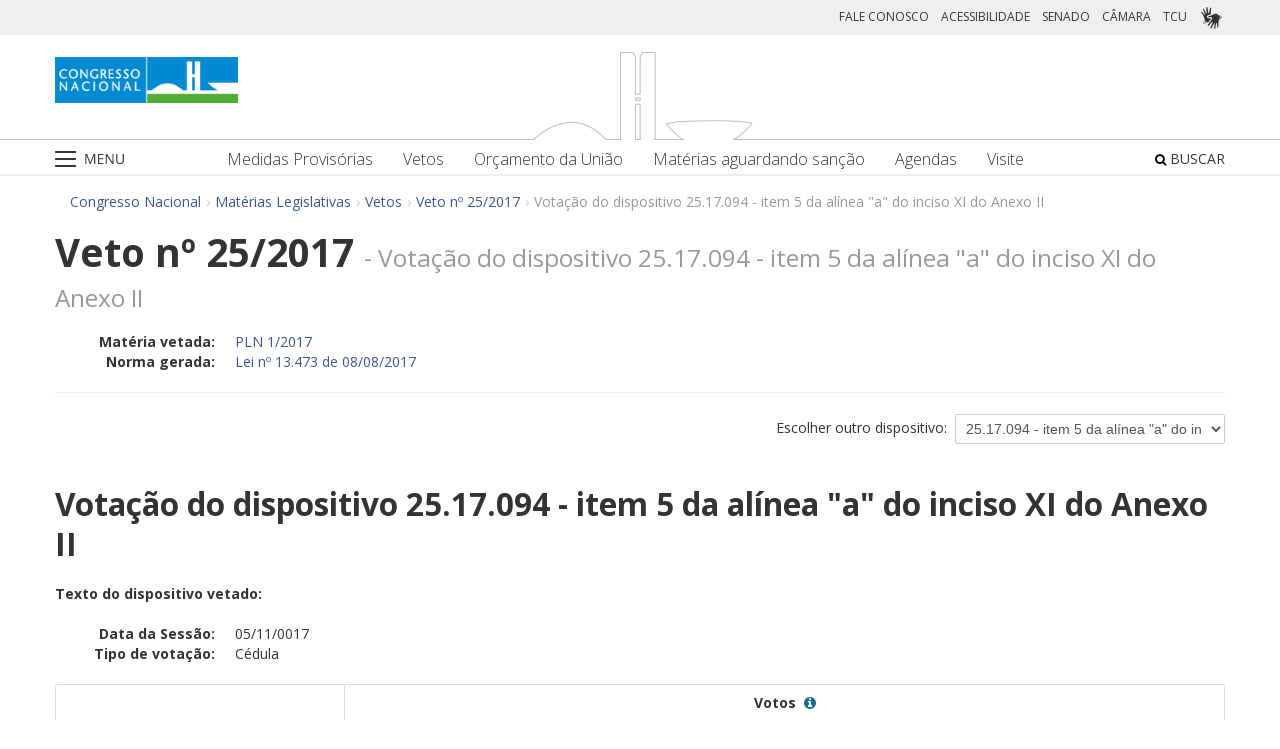

--- FILE ---
content_type: text/html;charset=UTF-8
request_url: https://www.congressonacional.leg.br/materias/vetos/-/veto/detalhe/11280/94/por-voto
body_size: 144807
content:
<!DOCTYPE html> <html class="aui ltr" dir="ltr" lang="pt-BR"> <head> <title>Veto nº 25/2017 - Vetos - Congresso Nacional</title> <link rel="apple-touch-icon" sizes="180x180" href="https://www.congressonacional.leg.br/congresso-theme/images/favicon/apple-touch-icon.png"> <link rel="icon" type="image/png" sizes="32x32" href="https://www.congressonacional.leg.br/congresso-theme/images/favicon/favicon-32x32.png"> <link rel="icon" type="image/png" sizes="16x16" href="https://www.congressonacional.leg.br/congresso-theme/images/favicon/favicon-16x16.png"> <link rel="mask-icon" href="https://www.congressonacional.leg.br/congresso-theme/images/favicon/safari-pinned-tab.svg"> <link rel="shortcut icon" href="https://www.congressonacional.leg.br/congresso-theme/images/favicon/favicon.ico"> <meta content="initial-scale=1.0, width=device-width" name="viewport" /> <link rel="preconnect" href="https://fonts.googleapis.com"> <link rel="preconnect" href="https://fonts.gstatic.com" crossorigin> <link href="https://fonts.googleapis.com/css2?family=Open+Sans:ital,wght@0,300..800;1,300..800&display=swap" rel="stylesheet"> <meta content="text/html; charset=UTF-8" http-equiv="content-type" /> <meta content="Veto nº 25/2017 - Votação do dispositivo 25.17.094 - item 5 da alínea &#034;a&#034; do inciso XI do Anexo II" lang="pt-BR" name="description" /> <link href="https://www.congressonacional.leg.br/congresso-theme/images/favicon.ico" rel="Shortcut Icon" /> <link href="https&#x3a;&#x2f;&#x2f;www&#x2e;congressonacional&#x2e;leg&#x2e;br&#x2f;materias&#x2f;vetos&#x2f;-&#x2f;veto&#x2f;detalhe&#x2f;11280&#x2f;94&#x2f;por-voto" rel="canonical" /> <link href="https&#x3a;&#x2f;&#x2f;www&#x2e;congressonacional&#x2e;leg&#x2e;br&#x2f;materias&#x2f;vetos&#x2f;-&#x2f;veto&#x2f;detalhe&#x2f;11280&#x2f;94&#x2f;por-voto" hreflang="x-default" rel="alternate" /> <link href="https&#x3a;&#x2f;&#x2f;www&#x2e;congressonacional&#x2e;leg&#x2e;br&#x2f;materias&#x2f;vetos&#x2f;-&#x2f;veto&#x2f;detalhe&#x2f;11280&#x2f;94&#x2f;por-voto" hreflang="pt-BR" rel="alternate" /> <link href="https&#x3a;&#x2f;&#x2f;www&#x2e;congressonacional&#x2e;leg&#x2e;br&#x2f;en&#x2f;materias&#x2f;vetos&#x2f;-&#x2f;veto&#x2f;detalhe&#x2f;11280&#x2f;94&#x2f;por-voto" hreflang="en-US" rel="alternate" /> <link class="lfr-css-file" href="https&#x3a;&#x2f;&#x2f;www&#x2e;congressonacional&#x2e;leg&#x2e;br&#x2f;congresso-theme&#x2f;css&#x2f;aui&#x2e;css&#x3f;browserId&#x3d;other&#x26;themeId&#x3d;congressofluido_WAR_congressotheme&#x26;minifierType&#x3d;css&#x26;languageId&#x3d;pt_BR&#x26;b&#x3d;6205&#x26;t&#x3d;1766760678000" rel="stylesheet" type="text/css" /> <link href="&#x2f;html&#x2f;css&#x2f;main&#x2e;css&#x3f;browserId&#x3d;other&#x26;themeId&#x3d;congressofluido_WAR_congressotheme&#x26;minifierType&#x3d;css&#x26;languageId&#x3d;pt_BR&#x26;b&#x3d;6205&#x26;t&#x3d;1586405536000" rel="stylesheet" type="text/css" /> <link href="https://www.congressonacional.leg.br/atividade-portlet/css/veto.css?browserId=other&amp;themeId=congressofluido_WAR_congressotheme&amp;minifierType=css&amp;languageId=pt_BR&amp;b=6205&amp;t=1766760686000" rel="stylesheet" type="text/css" /> <link href="https://www.congressonacional.leg.br/atividade-portlet/css/main.css?browserId=other&amp;themeId=congressofluido_WAR_congressotheme&amp;minifierType=css&amp;languageId=pt_BR&amp;b=6205&amp;t=1766760686000" rel="stylesheet" type="text/css" /> <link href="https://www.congressonacional.leg.br/atividade-portlet/css/materia.css?browserId=other&amp;themeId=congressofluido_WAR_congressotheme&amp;minifierType=css&amp;languageId=pt_BR&amp;b=6205&amp;t=1766760686000" rel="stylesheet" type="text/css" /> <link href="https://www.congressonacional.leg.br/atividade-portlet/css/materia-quadro-ia.css?browserId=other&amp;themeId=congressofluido_WAR_congressotheme&amp;minifierType=css&amp;languageId=pt_BR&amp;b=6205&amp;t=1766760686000" rel="stylesheet" type="text/css" /> <link href="https://www.congressonacional.leg.br/atividade-portlet/static/lib/fontawesome-5.0/css/fontawesome-all.css?browserId=other&amp;themeId=congressofluido_WAR_congressotheme&amp;minifierType=css&amp;languageId=pt_BR&amp;b=6205&amp;t=1766760686000" rel="stylesheet" type="text/css" /> <link href="https://www.congressonacional.leg.br/notifications-portlet/notifications/css/main.css?browserId=other&amp;themeId=congressofluido_WAR_congressotheme&amp;minifierType=css&amp;languageId=pt_BR&amp;b=6205&amp;t=1766760667000" rel="stylesheet" type="text/css" /> <script type="text/javascript">var Liferay={Browser:{acceptsGzip:function(){return true},getMajorVersion:function(){return 131},getRevision:function(){return"537.36"},getVersion:function(){return"131.0"},isAir:function(){return false},isChrome:function(){return true},isFirefox:function(){return false},isGecko:function(){return true},isIe:function(){return false},isIphone:function(){return false},isLinux:function(){return false},isMac:function(){return true},isMobile:function(){return false},isMozilla:function(){return false},isOpera:function(){return false},isRtf:function(){return true},isSafari:function(){return true},isSun:function(){return false},isWap:function(){return false},isWapXhtml:function(){return false},isWebKit:function(){return true},isWindows:function(){return false},isWml:function(){return false}},Data:{NAV_SELECTOR:"#navigation",isCustomizationView:function(){return false},notices:[null]},ThemeDisplay:{getLayoutId:function(){return"5"},getLayoutURL:function(){return"https://www.congressonacional.leg.br/materias/vetos"},getParentLayoutId:function(){return"18"},isPrivateLayout:function(){return"false"},isVirtualLayout:function(){return false},getBCP47LanguageId:function(){return"pt-BR"},getCDNBaseURL:function(){return"https://www.congressonacional.leg.br"},getCDNDynamicResourcesHost:function(){return""},getCDNHost:function(){return""},getCompanyId:function(){return"10159"},getCompanyGroupId:function(){return"10199"},getDefaultLanguageId:function(){return"pt_BR"},getDoAsUserIdEncoded:function(){return""},getLanguageId:function(){return"pt_BR"},getParentGroupId:function(){return"59501"},getPathContext:function(){return""},getPathImage:function(){return"/image"},getPathJavaScript:function(){return"/html/js"},getPathMain:function(){return"/c"},getPathThemeImages:function(){return"https://www.congressonacional.leg.br/congresso-theme/images"},getPathThemeRoot:function(){return"/congresso-theme"},getPlid:function(){return"61555"},getPortalURL:function(){return"https://www.congressonacional.leg.br"},getPortletSetupShowBordersDefault:function(){return true},getScopeGroupId:function(){return"59501"},getScopeGroupIdOrLiveGroupId:function(){return"59501"},getSessionId:function(){return""},getSiteGroupId:function(){return"59501"},getURLControlPanel:function(){return"/group/control_panel?refererPlid=61555"},getURLHome:function(){return"https\x3a\x2f\x2fwww\x2econgressonacional\x2eleg\x2ebr\x2fweb\x2fguest"},getUserId:function(){return"10163"},getUserName:function(){return""},isAddSessionIdToURL:function(){return false},isFreeformLayout:function(){return false},isImpersonated:function(){return false},isSignedIn:function(){return false},isStateExclusive:function(){return false},isStateMaximized:function(){return false},isStatePopUp:function(){return false}},PropsValues:{NTLM_AUTH_ENABLED:false}};var themeDisplay=Liferay.ThemeDisplay;Liferay.AUI={getAvailableLangPath:function(){return"available_languages.jsp?browserId=other&themeId=congressofluido_WAR_congressotheme&colorSchemeId=01&minifierType=js&languageId=pt_BR&b=6205&t=1588113760000"},getCombine:function(){return true},getComboPath:function(){return"/combo/?browserId=other&minifierType=&languageId=pt_BR&b=6205&t=1588113760000&"},getFilter:function(){return"min"},getJavaScriptRootPath:function(){return"/html/js"},getLangPath:function(){return"aui_lang.jsp?browserId=other&themeId=congressofluido_WAR_congressotheme&colorSchemeId=01&minifierType=js&languageId=pt_BR&b=6205&t=1588113760000"},getStaticResourceURLParams:function(){return"?browserId=other&minifierType=&languageId=pt_BR&b=6205&t=1588113760000"}};Liferay.authToken="EZAlL6Yj";Liferay.currentURL="\x2fmaterias\x2fvetos\x2f-\x2fveto\x2fdetalhe\x2f11280\x2f94\x2fpor-voto";Liferay.currentURLEncoded="%2Fmaterias%2Fvetos%2F-%2Fveto%2Fdetalhe%2F11280%2F94%2Fpor-voto";</script> <script src="/html/js/barebone.jsp?browserId=other&amp;themeId=congressofluido_WAR_congressotheme&amp;colorSchemeId=01&amp;minifierType=js&amp;minifierBundleId=javascript.barebone.files&amp;languageId=pt_BR&amp;b=6205&amp;t=1588113760000" type="text/javascript"></script> <script type="text/javascript">Liferay.Portlet.list=["veto_WAR_atividadeportlet","menucongresso_WAR_senadoportlet"];</script> <link class="lfr-css-file" href="https&#x3a;&#x2f;&#x2f;www&#x2e;congressonacional&#x2e;leg&#x2e;br&#x2f;congresso-theme&#x2f;css&#x2f;main&#x2e;css&#x3f;browserId&#x3d;other&#x26;themeId&#x3d;congressofluido_WAR_congressotheme&#x26;minifierType&#x3d;css&#x26;languageId&#x3d;pt_BR&#x26;b&#x3d;6205&#x26;t&#x3d;1766760678000" rel="stylesheet" type="text/css" /> <style type="text/css">.aui .btn-default{color:#3d588f}.aui a{color:#3d588f}.aui .badge.badge-info{background-color:#3d588f;float:right}.aui .sf-lista-resumos .dl-horizontal dd{color:black;line-height:22px}</style> <style type="text/css">#p_p_id_veto_WAR_atividadeportlet_ .portlet-borderless-container{border-width:;border-style:}</style> <link href="/congresso-theme/css/font-awesome/5.15.4/css/all.min.css" rel="stylesheet" type="text/css"> <!-- Google tag (gtag.js) --> <script async src="https://www.googletagmanager.com/gtag/js?id=G-K70F0MKH7X"></script> <script>window.dataLayer=window.dataLayer||[];function gtag(){dataLayer.push(arguments)}gtag("js",new Date());gtag("config","G-K70F0MKH7X");</script> </head> <body class=" yui3-skin-sam controls-visible signed-out public-page site"> <a href="#main-content" id="skip-to-content">Pular para o conteúdo</a> <div id="wrapper"> <section class="container topo"> <header id="banner" role="banner"> <div id="heading"> <div class="row-fluid cn-topo"> <div class="span12 coluna1"> <!-- barra links --> <div class=" cn-grupo-links-barra"> <div class="container" > <div class="cn-grupo-links pull-right"> <div class="cn-grupo-links--item"> <a href="https://www.congressonacional.leg.br/fale-conosco" target="_blank">FALE CONOSCO</a> </div> <div class="cn-grupo-links--item"> <a href="https://www.congressonacional.leg.br/institucional/acessibilidade" target="_blank">ACESSIBILIDADE</a> </div> <div class="cn-grupo-links--item"> <a href="https://www12.senado.leg.br/hpsenado" target="_blank"> SENADO </a> </div> <div class="cn-grupo-links--item"> <a href="https://www.camara.leg.br/" target="_blank"> CÂMARA </a> </div> <div class="cn-grupo-links--item"> <a href="https://portal.tcu.gov.br/" target="_blank"> TCU </a> </div> <div class="cn-grupo-links--item libras"> <a href="#" id="link_vlibras"> <img src="https://www.congressonacional.leg.br/congresso-theme/images/icon-libras-2.png" class="img_libras" alt="Libras"> </a> </div> </div> </div> </div> <!-- fim barra links --> <div class="topo_cn"> <div class="row-fluid topo cn-topo-desktop"> <div class="container"> <div class="span4 logo_cn1"> <a class="logo custom-logo" href="/home" title="Go to Congresso Nacional"> <img src="https://www.congressonacional.leg.br/congresso-theme/images/marca_cn.png" width="183" height="46" alt="Logo Congresso Nacional"> </a> </div> <div class="span4 logo_cn2 text-center"> <img src="https://www.congressonacional.leg.br/congresso-theme/images/banner-topo.png" alt="Logo Congresso Nacional"> </div> </div> </div> <div class="cn-topo-navigation"> <div class="portlet-boundary portlet-boundary_menucongresso_WAR_senadoportlet_ portlet-static portlet-static-end portlet-borderless menu-congresso-portlet " id="p_p_id_menucongresso_WAR_senadoportlet_" > <span id="p_menucongresso_WAR_senadoportlet"></span> <div class="portlet-borderless-container" style=""> <div class="portlet-body"> <!-- navbar desktop--> <div class="cn-menu-desktop"> <nav class="$nav_css_class" id="navigation" role="navigation"> <div class="container"> <div class="navbar"> <div class="nav container"> <div class="navbar-inner"> <div class="cn-botao-menu"> <a class="dropdown-toggle" data-toggle="dropdown" href="#"> <img src="/congresso-theme/images/_cn_botao_menu.png" alt="Menu" class="cn__botao-menu--menu-desktop"> </a> <ul id="navlistselector" class="dropdown-menu"> <li id="layout_17" role="presentation"> <a href="https://www.congressonacional.leg.br/home" role="menuitem"> <span>Home</span> </a> </li> <li id="layout_9" role="presentation" class="dropdown-submenu"> <a class="dropdown-toggle" data-toggle="dropdown" href="https://www.congressonacional.leg.br/institucional" role="menuitem"> <span>Institucional</span> </a> <ul class="dropdown-menu child-menu" role="menu"> <li class="" id="layout_10" role="presentation"> <a href="https://www.congressonacional.leg.br/institucional/sobre-o-congresso-nacional" $nav_child.getTarget() role="menuitem">Sobre o Congresso Nacional</a> </li> <li class="" id="layout_53" role="presentation"> <a href="https://www.congressonacional.leg.br/institucional/atribuicoes" $nav_child.getTarget() role="menuitem">Atribuições</a> </li> <li class="" id="layout_12" role="presentation"> <a href="http://www2.congressonacional.leg.br/visite" $nav_child.getTarget() role="menuitem">Visite</a> </li> <li class="" id="layout_76" role="presentation"> <a href="https://www12.senado.leg.br/institucional/arquivo" $nav_child.getTarget() role="menuitem">Arquivo do Senado Federal</a> </li> <li class="" id="layout_77" role="presentation"> <a href="http://www2.camara.leg.br/a-camara/documentos-e-pesquisa/arquivo" $nav_child.getTarget() role="menuitem">Arquivo da Câmara dos Deputados</a> </li> <li class="" id="layout_68" role="presentation"> <a href="https://www12.senado.leg.br/institucional/biblioteca" $nav_child.getTarget() role="menuitem">Biblioteca do Senado Federal</a> </li> <li class="" id="layout_69" role="presentation"> <a href="http://www2.camara.leg.br/a-camara/documentos-e-pesquisa/biblioteca" $nav_child.getTarget() role="menuitem">Biblioteca da Câmara dos Deputados</a> </li> <li class="" id="layout_70" role="presentation"> <a href="https://saberes.senado.leg.br/" $nav_child.getTarget() role="menuitem">Cursos do Senado Federal</a> </li> <li class="" id="layout_71" role="presentation"> <a href="http://www2.camara.leg.br/a-camara/cursos" $nav_child.getTarget() role="menuitem">Cursos da Câmara dos Deputados</a> </li> <li class="" id="layout_72" role="presentation"> <a href="http://livraria.senado.leg.br/" $nav_child.getTarget() role="menuitem">Livraria do Senado Federal</a> </li> <li class="" id="layout_73" role="presentation"> <a href="http://livraria.camara.leg.br/" $nav_child.getTarget() role="menuitem">Livraria da Câmara dos Deputados</a> </li> <li class="" id="layout_74" role="presentation"> <a href="https://www12.senado.leg.br/institucional/museu" $nav_child.getTarget() role="menuitem">Museu do Senado Federal</a> </li> <li class="" id="layout_75" role="presentation"> <a href="http://www2.camara.leg.br/a-camara/visiteacamara/cultura-na-camara/museu" $nav_child.getTarget() role="menuitem">Museu da Câmara dos Deputados</a> </li> <li class="" id="layout_81" role="presentation"> <a href="http://www1.congressonacional.leg.br/camaraesenadonacampus" $nav_child.getTarget() role="menuitem">Câmara e Senado na Campus</a> </li> <li class="" id="layout_107" role="presentation"> <a href="https://www.congressonacional.leg.br/rede-legislativo-sustentavel" $nav_child.getTarget() role="menuitem">Rede Legislativo Sustentável</a> </li> <li class="" id="layout_179" role="presentation"> <a href="https://www.congressonacional.leg.br/institucional/rede-equidade" $nav_child.getTarget() role="menuitem">Rede Equidade</a> </li> </ul> </li> <li id="layout_13" role="presentation" class="dropdown-submenu"> <a class="dropdown-toggle" data-toggle="dropdown" href="https://www.congressonacional.leg.br/sessoes" role="menuitem"> <span>Sessões e Reuniões</span> </a> <ul class="dropdown-menu child-menu" role="menu"> <li class="" id="layout_1" role="presentation"> <a href="https://www.congressonacional.leg.br/sessoes/agenda-do-congresso-nacional" $nav_child.getTarget() role="menuitem">Sessão Conjunta</a> </li> <li class="" id="layout_50" role="presentation"> <a href="https://www.congressonacional.leg.br/sessoes/agenda-do-congresso-senado-e-camara" $nav_child.getTarget() role="menuitem">Agenda do Congresso, Senado e Câmara</a> </li> <li class="" id="layout_15" role="presentation"> <a href="https://legis.senado.leg.br/ordiaportal/casa/CN" $nav_child.getTarget() role="menuitem">Ordem do Dia</a> </li> <li class="" id="layout_16" role="presentation"> <a href="https://www.congressonacional.leg.br/sessoes/questoes-de-ordem" $nav_child.getTarget() role="menuitem">Questões de Ordem</a> </li> </ul> </li> <li id="layout_18" role="presentation" class="dropdown-submenu"> <a class="dropdown-toggle" data-toggle="dropdown" href="https://www.congressonacional.leg.br/materias" role="menuitem"> <span>Matérias Legislativas</span> </a> <ul class="dropdown-menu child-menu" role="menu"> <li class="" id="layout_6" role="presentation"> <a href="https://www.congressonacional.leg.br/materias/medidas-provisorias" $nav_child.getTarget() role="menuitem">Medidas Provisórias</a> </li> <li class="" id="layout_5" role="presentation"> <a href="https://www.congressonacional.leg.br/materias/vetos" $nav_child.getTarget() role="menuitem">Vetos</a> </li> <li class="" id="layout_269" role="presentation"> <a href="https://www.congressonacional.leg.br/web/orcamento" $nav_child.getTarget() role="menuitem">Orçamento da União</a> </li> <li class="" id="layout_270" role="presentation"> <a href="https://www.congressonacional.leg.br/web/cmo/materias/projetos-de-lei-do-congresso" $nav_child.getTarget() role="menuitem">Projetos de Lei - PLNs</a> </li> <li class="" id="layout_271" role="presentation"> <a href="https://www.congressonacional.leg.br/web/cmo/materias/creditos-extraordinarios" $nav_child.getTarget() role="menuitem">MPVs de crédito</a> </li> <li class="" id="layout_122" role="presentation"> <a href="https://www.congressonacional.leg.br/materias/materias-bicamerais" $nav_child.getTarget() role="menuitem">Matérias Bicamerais</a> </li> <li class="" id="layout_54" role="presentation"> <a href="https://www.congressonacional.leg.br/materias/materias-aguardando-sancao" $nav_child.getTarget() role="menuitem">Matérias Aguardando Sanção</a> </li> <li class="" id="layout_67" role="presentation"> <a href="https://www.congressonacional.leg.br/materias/acompanhamento" $nav_child.getTarget() role="menuitem">Acompanhamento de Matérias</a> </li> <li class="" id="layout_2" role="presentation"> <a href="https://www.congressonacional.leg.br/materias/pesquisa" $nav_child.getTarget() role="menuitem">Pesquisa de Matérias</a> </li> <li class="" id="layout_220" role="presentation"> <a href="https://www3.congressonacional.leg.br/editor-emendas/" $nav_child.getTarget() role="menuitem">Editor de emendas</a> </li> <li class="" id="layout_247" role="presentation"> <a href="https://www.congressonacional.leg.br/editor-de-textos-legislativos-lexedit" $nav_child.getTarget() role="menuitem">Editor de Textos Legislativos (LexEdit)</a> </li> </ul> </li> <li id="layout_19" role="presentation" class="dropdown-submenu"> <a class="dropdown-toggle" data-toggle="dropdown" href="https://www.congressonacional.leg.br/parlamentares" role="menuitem"> <span>Parlamentares</span> </a> <ul class="dropdown-menu child-menu" role="menu"> <li class="" id="layout_20" role="presentation"> <a href="https://www.congressonacional.leg.br/parlamentares/mesa-do-congresso-nacional" $nav_child.getTarget() role="menuitem">Mesa do Congresso Nacional</a> </li> <li class="" id="layout_21" role="presentation"> <a href="https://www.congressonacional.leg.br/parlamentares/liderancas-do-congresso-nacional" $nav_child.getTarget() role="menuitem">Lideranças do Congresso Nacional</a> </li> <li class="" id="layout_22" role="presentation"> <a href="http://www25.senado.leg.br/web/senadores/comissao-diretora" $nav_child.getTarget() role="menuitem">Mesa do Senado Federal</a> </li> <li class="" id="layout_23" role="presentation"> <a href="http://www25.senado.leg.br/web/senadores/liderancas-parlamentares" $nav_child.getTarget() role="menuitem">Lideranças no Senado Federal</a> </li> <li class="" id="layout_25" role="presentation"> <a href="http://www2.camara.leg.br/a-camara/mesa" $nav_child.getTarget() role="menuitem">Mesa da Câmara dos Deputados</a> </li> <li class="" id="layout_26" role="presentation"> <a href="http://www2.camara.leg.br/deputados/liderancas-e-bancadas" $nav_child.getTarget() role="menuitem">Lideranças na Câmara dos Deputados</a> </li> <li class="" id="layout_8" role="presentation"> <a href="https://www.congressonacional.leg.br/parlamentares/em-exercicio" $nav_child.getTarget() role="menuitem">Parlamentares em exercício</a> </li> <li class="" id="layout_246" role="presentation"> <a href="https://www.congressonacional.leg.br/frentes-parlamentares" $nav_child.getTarget() role="menuitem">Frentes Parlamentares</a> </li> </ul> </li> <li id="layout_27" role="presentation" class="dropdown-submenu"> <a class="dropdown-toggle" data-toggle="dropdown" href="https://www.congressonacional.leg.br/comissoes-mistas" role="menuitem"> <span>Comissões Mistas</span> </a> <ul class="dropdown-menu child-menu" role="menu"> <li class="" id="layout_42" role="presentation"> <a href="http://legis.senado.leg.br/comissoes/comissao?codcol=449" $nav_child.getTarget() role="menuitem">Atividades de Inteligência</a> </li> <li class="" id="layout_44" role="presentation"> <a href="http://legis.senado.leg.br/comissoes/comissao?codcol=1774" $nav_child.getTarget() role="menuitem">Combate à Violência contra a mulher</a> </li> <li class="" id="layout_38" role="presentation"> <a href="https://www.congressonacional.leg.br/web/cmo" $nav_child.getTarget() role="menuitem">Comissão Mista de Orçamento</a> </li> <li class="" id="layout_52" role="presentation"> <a href="https://www.congressonacional.leg.br/comissoes-mistas/comissao-representativa" $nav_child.getTarget() role="menuitem">Comissão Representativa</a> </li> <li class="" id="layout_47" role="presentation"> <a href="http://www25.senado.leg.br/web/atividade/conselhos/-/conselho/cocn" $nav_child.getTarget() role="menuitem">Conselho da Ordem do Congresso</a> </li> <li class="" id="layout_46" role="presentation"> <a href="http://www25.senado.leg.br/web/atividade/conselhos/-/conselho/ccs" $nav_child.getTarget() role="menuitem">Conselho de Comunicação Social</a> </li> <li class="" id="layout_45" role="presentation"> <a href="https://legis.senado.leg.br/comissoes/comissao?3&amp;codcol=2091" $nav_child.getTarget() role="menuitem">Consolidação da Legislação Federal</a> </li> <li class="" id="layout_37" role="presentation"> <a href="http://legis.senado.leg.br/comissoes/pesquisa_comissao?tipo=cpi&amp;casa=cn" $nav_child.getTarget() role="menuitem">CPMI</a> </li> <li class="" id="layout_43" role="presentation"> <a href="http://legis.senado.leg.br/comissoes/comissao?codcol=1636" $nav_child.getTarget() role="menuitem">FIPA</a> </li> <li class="" id="layout_36" role="presentation"> <a href="http://legis.senado.leg.br/comissoes/pesquisa_comissao?tipo=mpv&amp;casa=cn&amp;sit=aguard,func" $nav_child.getTarget() role="menuitem">Medidas Provisórias</a> </li> <li class="" id="layout_94" role="presentation"> <a href="https://legis.senado.leg.br/comissoes/comissao?13&amp;codcol=2301" $nav_child.getTarget() role="menuitem">Migrações Internacionais e Refugiados</a> </li> <li class="" id="layout_39" role="presentation"> <a href="http://legis.senado.leg.br/comissoes/comissao?codcol=1450" $nav_child.getTarget() role="menuitem">Mudanças Climáticas</a> </li> <li class="" id="layout_41" role="presentation"> <a href="http://legis.senado.leg.br/comissoes/comissao?codcol=1775" $nav_child.getTarget() role="menuitem">Países da Língua Portuguesa</a> </li> <li class="" id="layout_61" role="presentation"> <a href="http://www2.camara.leg.br/atividade-legislativa/comissoes/comissoes-mistas/cpcms" $nav_child.getTarget() role="menuitem">Representação Brasileira no Parlamento do Mercosul</a> </li> </ul> </li> <li id="layout_29" role="presentation" class="dropdown-submenu"> <a class="dropdown-toggle" data-toggle="dropdown" href="https://www.congressonacional.leg.br/legislacao-e-publicacoes" role="menuitem"> <span>Legislação e Publicações</span> </a> <ul class="dropdown-menu child-menu" role="menu"> <li class="" id="layout_30" role="presentation"> <a href="https://www.congressonacional.leg.br/legislacao-e-publicacoes/regimento-do-congresso-nacional" $nav_child.getTarget() role="menuitem">Regimentos do Congresso, Senado e Câmara</a> </li> <li class="" id="layout_31" role="presentation"> <a href="http://legis.senado.leg.br/diarios/PublicacoesOficiais" $nav_child.getTarget() role="menuitem">Diário do Congresso Nacional</a> </li> <li class="" id="layout_33" role="presentation"> <a href="http://legis.senado.leg.br/diarios/PublicacoesOficiais" $nav_child.getTarget() role="menuitem">Diário do Senado Federal</a> </li> <li class="" id="layout_35" role="presentation"> <a href="http://imagem.camara.gov.br/diarios.asp?selCodColecaoCsv=D" $nav_child.getTarget() role="menuitem">Diário da Câmara dos Deputados</a> </li> <li class="" id="layout_86" role="presentation"> <a href="https://www.congressonacional.leg.br/legislacao-e-publicacoes/glossario-legislativo" $nav_child.getTarget() role="menuitem">Glossário de Termos Legislativos</a> </li> <li class="" id="layout_151" role="presentation"> <a href="https://www.congressonacional.leg.br/legislacao-e-publicacoes/glossario-orcamentario" $nav_child.getTarget() role="menuitem">Glossário de Termos Orçamentários</a> </li> <li class="" id="layout_216" role="presentation"> <a href="https://www.congressonacional.leg.br/legislacao-e-publicacoes/glossario-tecnica-legislativa" $nav_child.getTarget() role="menuitem">Glossário de Termos da Técnica Legislativa</a> </li> <li class="" id="layout_90" role="presentation"> <a href="https://www2.camara.leg.br/atividade-legislativa/legislacao/Constituicoes_Brasileiras/constituicao1988.html" $nav_child.getTarget() role="menuitem">Constituição Federal</a> </li> <li class="" id="layout_221" role="presentation"> <a href="https://normas.leg.br/busca" $nav_child.getTarget() role="menuitem">Normas</a> </li> </ul> </li> <li id="layout_243" role="presentation" class="dropdown-submenu"> <a class="dropdown-toggle" data-toggle="dropdown" href="https://www.congressonacional.leg.br/especiais" role="menuitem"> <span>Especiais</span> </a> <ul class="dropdown-menu child-menu" role="menu"> <li class="" id="layout_254" role="presentation"> <a href="https://www.congressonacional.leg.br/brics/index.html" $nav_child.getTarget() role="menuitem">11º Fórum Parlamentar do Brics</a> </li> <li class="" id="layout_245" role="presentation"> <a href="https://www.congressonacional.leg.br/p20" $nav_child.getTarget() role="menuitem">P20 - 10ª Cúpula de Presidentes dos Parlamentos do G20</a> </li> </ul> </li> </ul> </div> <div class="cn-menu-destaque"> <div class="row-fluid text-align"> <div class="links_destaque_principal"> <ul class="nav inline"> <li class="links_destaques"><a href="https://www.congressonacional.leg.br/materias/medidas-provisorias">Medidas Provisórias</a></li> <li class="links_destaques"><a href="https://www.congressonacional.leg.br/materias/vetos">Vetos</a></li> <li class="links_destaques"><a href="/web/orcamento">Orçamento da União</a></li> <li class="links_destaques"><a href="https://www.congressonacional.leg.br/materias/materias-aguardando-sancao">Matérias aguardando sanção</a></li> <li class="links_destaques"><a href="https://www.congressonacional.leg.br/sessoes/agenda-do-congresso-senado-e-camara">Agendas</a> </li> <li class="links_destaques"><a href="http://www2.congressonacional.leg.br/visite" target="_blank">Visite</a></li> </ul> </div> </div> </div> <div class="btn-busca-theme"> <a href="https://www6g.senado.leg.br/busca-congresso/"> <i class="icon icon-search"></i> BUSCAR </a> </div> </div> </div> </div> </div> </nav> </div> <!-- navbar mobile --> <div class="cn-menu-mobile"> <div class="cn-barra-menu-phone"> <div class="cn-barra-menu-phone--item"> <a class="cn-barra-menu-phone--item-image-link collapsed" data-toggle="collapse" data-target="#navigationMobile" href="#"> <img src="/congresso-theme/images/_cn_botao_menu_mobile.png" alt="Menu"></a> </div> <div class="row-fluid topo cn-topo-mobile text-center"> <a class="logo default-logo" href="/home" title="Go to Congresso Nacional"> <img src="/congresso-theme/images/marca_cn.png" width="226" height="57" alt="Logo Congresso Nacional"> </a> </div> <div class="btn-busca-mobile-theme"> <a href="https://www6g.senado.leg.br/busca-congresso/" target="_blank"> <i class="icon icon-search"> </i> </a> </div> </div> <nav class="nav-collapse collapse" id="navigationMobile" role="navigation" style="height: 0px;"> <div class="navbar cn-menu-mobile"> <div class="nav container"> <div class="navbar-inner"> <div class="container"> <ul class="nav navbar-nav" role="menu"> <li class="links_destaques"><a href="https://www.congressonacional.leg.br/materias/medidas-provisorias">Medidas Provisórias</a></li> <li class="links_destaques"><a href="https://www.congressonacional.leg.br/materias/vetos">Vetos</a></li> <li class="links_destaques"><a href="/web/orcamento">Orçamento da União</a></li> <li class="links_destaques"><a href="https://www.congressonacional.leg.br/materias/materias-aguardando-sancao">Matérias aguardando sanção</a></li> <li class="links_destaques"><a href="https://www.congressonacional.leg.br/sessoes/agenda-do-congresso-senado-e-camara">Agendas</a> </li> <li class="links_destaques"><a href="http://www2.congressonacional.leg.br/visite" target="_blank">Visite</a></li> </ul> <hr class="links_destaques" /> <ul class="nav navbar-nav" role="menu"> <li id="layout_17" role="presentation"> <a href="https://www.congressonacional.leg.br/home" role="menuitem"> <span>Home</span> </a> </li> <li id="layout_9" role="presentation" class="dropdown-submenu"> <a class="dropdown-toggle" data-toggle="dropdown" href="https://www.congressonacional.leg.br/institucional" role="menuitem"> <span>Institucional</span> </a> <ul class="dropdown-menu child-menu" role="menu"> <li class="" id="layout_10" role="presentation"> <a href="https://www.congressonacional.leg.br/institucional/sobre-o-congresso-nacional" $nav_child.getTarget() role="menuitem">Sobre o Congresso Nacional</a> </li> <li class="" id="layout_53" role="presentation"> <a href="https://www.congressonacional.leg.br/institucional/atribuicoes" $nav_child.getTarget() role="menuitem">Atribuições</a> </li> <li class="" id="layout_12" role="presentation"> <a href="http://www2.congressonacional.leg.br/visite" $nav_child.getTarget() role="menuitem">Visite</a> </li> <li class="" id="layout_76" role="presentation"> <a href="https://www12.senado.leg.br/institucional/arquivo" $nav_child.getTarget() role="menuitem">Arquivo do Senado Federal</a> </li> <li class="" id="layout_77" role="presentation"> <a href="http://www2.camara.leg.br/a-camara/documentos-e-pesquisa/arquivo" $nav_child.getTarget() role="menuitem">Arquivo da Câmara dos Deputados</a> </li> <li class="" id="layout_68" role="presentation"> <a href="https://www12.senado.leg.br/institucional/biblioteca" $nav_child.getTarget() role="menuitem">Biblioteca do Senado Federal</a> </li> <li class="" id="layout_69" role="presentation"> <a href="http://www2.camara.leg.br/a-camara/documentos-e-pesquisa/biblioteca" $nav_child.getTarget() role="menuitem">Biblioteca da Câmara dos Deputados</a> </li> <li class="" id="layout_70" role="presentation"> <a href="https://saberes.senado.leg.br/" $nav_child.getTarget() role="menuitem">Cursos do Senado Federal</a> </li> <li class="" id="layout_71" role="presentation"> <a href="http://www2.camara.leg.br/a-camara/cursos" $nav_child.getTarget() role="menuitem">Cursos da Câmara dos Deputados</a> </li> <li class="" id="layout_72" role="presentation"> <a href="http://livraria.senado.leg.br/" $nav_child.getTarget() role="menuitem">Livraria do Senado Federal</a> </li> <li class="" id="layout_73" role="presentation"> <a href="http://livraria.camara.leg.br/" $nav_child.getTarget() role="menuitem">Livraria da Câmara dos Deputados</a> </li> <li class="" id="layout_74" role="presentation"> <a href="https://www12.senado.leg.br/institucional/museu" $nav_child.getTarget() role="menuitem">Museu do Senado Federal</a> </li> <li class="" id="layout_75" role="presentation"> <a href="http://www2.camara.leg.br/a-camara/visiteacamara/cultura-na-camara/museu" $nav_child.getTarget() role="menuitem">Museu da Câmara dos Deputados</a> </li> <li class="" id="layout_81" role="presentation"> <a href="http://www1.congressonacional.leg.br/camaraesenadonacampus" $nav_child.getTarget() role="menuitem">Câmara e Senado na Campus</a> </li> <li class="" id="layout_107" role="presentation"> <a href="https://www.congressonacional.leg.br/rede-legislativo-sustentavel" $nav_child.getTarget() role="menuitem">Rede Legislativo Sustentável</a> </li> <li class="" id="layout_179" role="presentation"> <a href="https://www.congressonacional.leg.br/institucional/rede-equidade" $nav_child.getTarget() role="menuitem">Rede Equidade</a> </li> </ul> </li> <li id="layout_13" role="presentation" class="dropdown-submenu"> <a class="dropdown-toggle" data-toggle="dropdown" href="https://www.congressonacional.leg.br/sessoes" role="menuitem"> <span>Sessões e Reuniões</span> </a> <ul class="dropdown-menu child-menu" role="menu"> <li class="" id="layout_1" role="presentation"> <a href="https://www.congressonacional.leg.br/sessoes/agenda-do-congresso-nacional" $nav_child.getTarget() role="menuitem">Sessão Conjunta</a> </li> <li class="" id="layout_50" role="presentation"> <a href="https://www.congressonacional.leg.br/sessoes/agenda-do-congresso-senado-e-camara" $nav_child.getTarget() role="menuitem">Agenda do Congresso, Senado e Câmara</a> </li> <li class="" id="layout_15" role="presentation"> <a href="https://legis.senado.leg.br/ordiaportal/casa/CN" $nav_child.getTarget() role="menuitem">Ordem do Dia</a> </li> <li class="" id="layout_16" role="presentation"> <a href="https://www.congressonacional.leg.br/sessoes/questoes-de-ordem" $nav_child.getTarget() role="menuitem">Questões de Ordem</a> </li> </ul> </li> <li id="layout_18" role="presentation" class="dropdown-submenu"> <a class="dropdown-toggle" data-toggle="dropdown" href="https://www.congressonacional.leg.br/materias" role="menuitem"> <span>Matérias Legislativas</span> </a> <ul class="dropdown-menu child-menu" role="menu"> <li class="" id="layout_6" role="presentation"> <a href="https://www.congressonacional.leg.br/materias/medidas-provisorias" $nav_child.getTarget() role="menuitem">Medidas Provisórias</a> </li> <li class="" id="layout_5" role="presentation"> <a href="https://www.congressonacional.leg.br/materias/vetos" $nav_child.getTarget() role="menuitem">Vetos</a> </li> <li class="" id="layout_269" role="presentation"> <a href="https://www.congressonacional.leg.br/web/orcamento" $nav_child.getTarget() role="menuitem">Orçamento da União</a> </li> <li class="" id="layout_270" role="presentation"> <a href="https://www.congressonacional.leg.br/web/cmo/materias/projetos-de-lei-do-congresso" $nav_child.getTarget() role="menuitem">Projetos de Lei - PLNs</a> </li> <li class="" id="layout_271" role="presentation"> <a href="https://www.congressonacional.leg.br/web/cmo/materias/creditos-extraordinarios" $nav_child.getTarget() role="menuitem">MPVs de crédito</a> </li> <li class="" id="layout_122" role="presentation"> <a href="https://www.congressonacional.leg.br/materias/materias-bicamerais" $nav_child.getTarget() role="menuitem">Matérias Bicamerais</a> </li> <li class="" id="layout_54" role="presentation"> <a href="https://www.congressonacional.leg.br/materias/materias-aguardando-sancao" $nav_child.getTarget() role="menuitem">Matérias Aguardando Sanção</a> </li> <li class="" id="layout_67" role="presentation"> <a href="https://www.congressonacional.leg.br/materias/acompanhamento" $nav_child.getTarget() role="menuitem">Acompanhamento de Matérias</a> </li> <li class="" id="layout_2" role="presentation"> <a href="https://www.congressonacional.leg.br/materias/pesquisa" $nav_child.getTarget() role="menuitem">Pesquisa de Matérias</a> </li> <li class="" id="layout_220" role="presentation"> <a href="https://www3.congressonacional.leg.br/editor-emendas/" $nav_child.getTarget() role="menuitem">Editor de emendas</a> </li> <li class="" id="layout_247" role="presentation"> <a href="https://www.congressonacional.leg.br/editor-de-textos-legislativos-lexedit" $nav_child.getTarget() role="menuitem">Editor de Textos Legislativos (LexEdit)</a> </li> </ul> </li> <li id="layout_19" role="presentation" class="dropdown-submenu"> <a class="dropdown-toggle" data-toggle="dropdown" href="https://www.congressonacional.leg.br/parlamentares" role="menuitem"> <span>Parlamentares</span> </a> <ul class="dropdown-menu child-menu" role="menu"> <li class="" id="layout_20" role="presentation"> <a href="https://www.congressonacional.leg.br/parlamentares/mesa-do-congresso-nacional" $nav_child.getTarget() role="menuitem">Mesa do Congresso Nacional</a> </li> <li class="" id="layout_21" role="presentation"> <a href="https://www.congressonacional.leg.br/parlamentares/liderancas-do-congresso-nacional" $nav_child.getTarget() role="menuitem">Lideranças do Congresso Nacional</a> </li> <li class="" id="layout_22" role="presentation"> <a href="http://www25.senado.leg.br/web/senadores/comissao-diretora" $nav_child.getTarget() role="menuitem">Mesa do Senado Federal</a> </li> <li class="" id="layout_23" role="presentation"> <a href="http://www25.senado.leg.br/web/senadores/liderancas-parlamentares" $nav_child.getTarget() role="menuitem">Lideranças no Senado Federal</a> </li> <li class="" id="layout_25" role="presentation"> <a href="http://www2.camara.leg.br/a-camara/mesa" $nav_child.getTarget() role="menuitem">Mesa da Câmara dos Deputados</a> </li> <li class="" id="layout_26" role="presentation"> <a href="http://www2.camara.leg.br/deputados/liderancas-e-bancadas" $nav_child.getTarget() role="menuitem">Lideranças na Câmara dos Deputados</a> </li> <li class="" id="layout_8" role="presentation"> <a href="https://www.congressonacional.leg.br/parlamentares/em-exercicio" $nav_child.getTarget() role="menuitem">Parlamentares em exercício</a> </li> <li class="" id="layout_246" role="presentation"> <a href="https://www.congressonacional.leg.br/frentes-parlamentares" $nav_child.getTarget() role="menuitem">Frentes Parlamentares</a> </li> </ul> </li> <li id="layout_27" role="presentation" class="dropdown-submenu"> <a class="dropdown-toggle" data-toggle="dropdown" href="https://www.congressonacional.leg.br/comissoes-mistas" role="menuitem"> <span>Comissões Mistas</span> </a> <ul class="dropdown-menu child-menu" role="menu"> <li class="" id="layout_42" role="presentation"> <a href="http://legis.senado.leg.br/comissoes/comissao?codcol=449" $nav_child.getTarget() role="menuitem">Atividades de Inteligência</a> </li> <li class="" id="layout_44" role="presentation"> <a href="http://legis.senado.leg.br/comissoes/comissao?codcol=1774" $nav_child.getTarget() role="menuitem">Combate à Violência contra a mulher</a> </li> <li class="" id="layout_38" role="presentation"> <a href="https://www.congressonacional.leg.br/web/cmo" $nav_child.getTarget() role="menuitem">Comissão Mista de Orçamento</a> </li> <li class="" id="layout_52" role="presentation"> <a href="https://www.congressonacional.leg.br/comissoes-mistas/comissao-representativa" $nav_child.getTarget() role="menuitem">Comissão Representativa</a> </li> <li class="" id="layout_47" role="presentation"> <a href="http://www25.senado.leg.br/web/atividade/conselhos/-/conselho/cocn" $nav_child.getTarget() role="menuitem">Conselho da Ordem do Congresso</a> </li> <li class="" id="layout_46" role="presentation"> <a href="http://www25.senado.leg.br/web/atividade/conselhos/-/conselho/ccs" $nav_child.getTarget() role="menuitem">Conselho de Comunicação Social</a> </li> <li class="" id="layout_45" role="presentation"> <a href="https://legis.senado.leg.br/comissoes/comissao?3&amp;codcol=2091" $nav_child.getTarget() role="menuitem">Consolidação da Legislação Federal</a> </li> <li class="" id="layout_37" role="presentation"> <a href="http://legis.senado.leg.br/comissoes/pesquisa_comissao?tipo=cpi&amp;casa=cn" $nav_child.getTarget() role="menuitem">CPMI</a> </li> <li class="" id="layout_43" role="presentation"> <a href="http://legis.senado.leg.br/comissoes/comissao?codcol=1636" $nav_child.getTarget() role="menuitem">FIPA</a> </li> <li class="" id="layout_36" role="presentation"> <a href="http://legis.senado.leg.br/comissoes/pesquisa_comissao?tipo=mpv&amp;casa=cn&amp;sit=aguard,func" $nav_child.getTarget() role="menuitem">Medidas Provisórias</a> </li> <li class="" id="layout_94" role="presentation"> <a href="https://legis.senado.leg.br/comissoes/comissao?13&amp;codcol=2301" $nav_child.getTarget() role="menuitem">Migrações Internacionais e Refugiados</a> </li> <li class="" id="layout_39" role="presentation"> <a href="http://legis.senado.leg.br/comissoes/comissao?codcol=1450" $nav_child.getTarget() role="menuitem">Mudanças Climáticas</a> </li> <li class="" id="layout_41" role="presentation"> <a href="http://legis.senado.leg.br/comissoes/comissao?codcol=1775" $nav_child.getTarget() role="menuitem">Países da Língua Portuguesa</a> </li> <li class="" id="layout_61" role="presentation"> <a href="http://www2.camara.leg.br/atividade-legislativa/comissoes/comissoes-mistas/cpcms" $nav_child.getTarget() role="menuitem">Representação Brasileira no Parlamento do Mercosul</a> </li> </ul> </li> <li id="layout_29" role="presentation" class="dropdown-submenu"> <a class="dropdown-toggle" data-toggle="dropdown" href="https://www.congressonacional.leg.br/legislacao-e-publicacoes" role="menuitem"> <span>Legislação e Publicações</span> </a> <ul class="dropdown-menu child-menu" role="menu"> <li class="" id="layout_30" role="presentation"> <a href="https://www.congressonacional.leg.br/legislacao-e-publicacoes/regimento-do-congresso-nacional" $nav_child.getTarget() role="menuitem">Regimentos do Congresso, Senado e Câmara</a> </li> <li class="" id="layout_31" role="presentation"> <a href="http://legis.senado.leg.br/diarios/PublicacoesOficiais" $nav_child.getTarget() role="menuitem">Diário do Congresso Nacional</a> </li> <li class="" id="layout_33" role="presentation"> <a href="http://legis.senado.leg.br/diarios/PublicacoesOficiais" $nav_child.getTarget() role="menuitem">Diário do Senado Federal</a> </li> <li class="" id="layout_35" role="presentation"> <a href="http://imagem.camara.gov.br/diarios.asp?selCodColecaoCsv=D" $nav_child.getTarget() role="menuitem">Diário da Câmara dos Deputados</a> </li> <li class="" id="layout_86" role="presentation"> <a href="https://www.congressonacional.leg.br/legislacao-e-publicacoes/glossario-legislativo" $nav_child.getTarget() role="menuitem">Glossário de Termos Legislativos</a> </li> <li class="" id="layout_151" role="presentation"> <a href="https://www.congressonacional.leg.br/legislacao-e-publicacoes/glossario-orcamentario" $nav_child.getTarget() role="menuitem">Glossário de Termos Orçamentários</a> </li> <li class="" id="layout_216" role="presentation"> <a href="https://www.congressonacional.leg.br/legislacao-e-publicacoes/glossario-tecnica-legislativa" $nav_child.getTarget() role="menuitem">Glossário de Termos da Técnica Legislativa</a> </li> <li class="" id="layout_90" role="presentation"> <a href="https://www2.camara.leg.br/atividade-legislativa/legislacao/Constituicoes_Brasileiras/constituicao1988.html" $nav_child.getTarget() role="menuitem">Constituição Federal</a> </li> <li class="" id="layout_221" role="presentation"> <a href="https://normas.leg.br/busca" $nav_child.getTarget() role="menuitem">Normas</a> </li> </ul> </li> <li id="layout_243" role="presentation" class="dropdown-submenu"> <a class="dropdown-toggle" data-toggle="dropdown" href="https://www.congressonacional.leg.br/especiais" role="menuitem"> <span>Especiais</span> </a> <ul class="dropdown-menu child-menu" role="menu"> <li class="" id="layout_254" role="presentation"> <a href="https://www.congressonacional.leg.br/brics/index.html" $nav_child.getTarget() role="menuitem">11º Fórum Parlamentar do Brics</a> </li> <li class="" id="layout_245" role="presentation"> <a href="https://www.congressonacional.leg.br/p20" $nav_child.getTarget() role="menuitem">P20 - 10ª Cúpula de Presidentes dos Parlamentos do G20</a> </li> </ul> </li> </ul> </div> </div> </div> </div> </nav> </div> </div> </div> </div> <!-- Vlibras --> <div vw class="enabled"> <div vw-access-button class="active"></div> <div vw-plugin-wrapper> <div class="vw-plugin-top-wrapper"></div> </div> </div> <script>Liferay.Data.NAV_LIST_SELECTOR="#navlistselector";</script> </div> </div> </div> </div> </div> </header> </section> <div class="container corpo" id="content"> <nav id="breadcrumbs"> <ul aria-label="Breadcrumb" class="breadcrumb breadcrumb-horizontal"> <li class="first breadcrumb-truncate"><a href="https://www.congressonacional.leg.br">Congresso Nacional</a><span class="divider">&rsaquo;</span></li><li><a href="https://www.congressonacional.leg.br/materias" >Matérias Legislativas</a><span class="divider">&rsaquo;</span></li><li><a href="https://www.congressonacional.leg.br/materias/vetos" >Vetos</a><span class="divider">&rsaquo;</span></li><li class="current-parent breadcrumb-truncate"><a href="https://www.congressonacional.leg.br/materias/vetos/-/veto/detalhe/11280">Veto nº 25/2017</a><span class="divider">&rsaquo;</span></li><li class="active last breadcrumb-truncate">Votação do dispositivo 25.17.094 - item 5 da alínea &#034;a&#034; do inciso XI do Anexo II</li> </ul> </nav> <div class="columns-1" id="main-content" role="main"> <div class="portlet-layout row-fluid"> <div class="portlet-column portlet-column-only span12" id="column-1"> <div class="portlet-dropzone portlet-column-content portlet-column-content-only" id="layout-column_column-1"> <div class="portlet-boundary portlet-boundary_veto_WAR_atividadeportlet_ portlet-static portlet-static-end portlet-borderless veto-portlet " id="p_p_id_veto_WAR_atividadeportlet_" > <span id="p_veto_WAR_atividadeportlet"></span> <div class="portlet-borderless-container" style=""> <div class="portlet-body"> <h1> Veto nº 25/2017 <small> - Votação do dispositivo 25.17.094 - item 5 da alínea &quot;a&quot; do inciso XI do Anexo II</small> </h1> <dl class="dl-horizontal"> <dt>Matéria vetada:</dt> <dd> <a href="https://www25.senado.leg.br/web/atividade/materias/-/materia/128805">PLN 1/2017</a> <br /> </dd> <dt>Norma gerada:</dt> <dd> <a href="https://legis.senado.leg.br/norma/17745360">Lei nº 13.473 de 08/08/2017</a> </dd> </dl> <hr /> <div class="row-fluid"> <div class="span12"> <form class="pull-right form-inline"> <label for="selectDispositivo">Escolher outro dispositivo:</label>&nbsp;&nbsp;<select id="selectDispositivo" class="cn-detalhe-veto--dispositivo-votacao input-xlarge" data-urltemplate="https://www.congressonacional.leg.br/materias/vetos/-/veto/detalhe/11280/__"> <option value="">Selecionar dispositivo</option> <option value="1">25.17.001 - alínea &quot;a&quot; do inciso I do parágrafo único do art. 3º (Mantido)</option> <option value="2">25.17.002 - alínea &quot;b&quot; do inciso I do parágrafo único do art. 3º (Mantido)</option> <option value="3">25.17.003 - alínea &quot;c&quot; do inciso I do parágrafo único do art. 3º (Mantido)</option> <option value="4">25.17.004 - alínea &quot;d&quot; do inciso I do parágrafo único do art. 3º (Mantido)</option> <option value="5">25.17.005 - inciso II do parágrafo único do art. 3º (Mantido)</option> <option value="6">25.17.006 - inciso III do parágrafo único do art. 3º (Mantido)</option> <option value="7">25.17.007 - § 1º do art. 15 (Mantido)</option> <option value="8">25.17.008 - § 2º do art. 15 (Mantido)</option> <option value="9">25.17.009 - § 1º do art. 16 (Mantido)</option> <option value="10">25.17.010 - § 2º do art. 16 (Mantido)</option> <option value="11">25.17.011 - § 3º do art. 16 (Mantido)</option> <option value="12">25.17.012 - &quot;caput&quot; do § 7º do art. 17 (Mantido)</option> <option value="13">25.17.013 - inciso I do § 7º do art. 17 (Mantido)</option> <option value="14">25.17.014 - inciso II do § 7º do art. 17 (Mantido)</option> <option value="15">25.17.015 - inciso III do § 7º do art. 17 (Mantido)</option> <option value="16">25.17.016 - inciso IV do § 7º do art. 17 (Mantido)</option> <option value="17">25.17.017 - § 8º do art. 17 (Mantido)</option> <option value="18">25.17.018 - &quot;caput&quot; do art. 21 (Mantido)</option> <option value="19">25.17.019 - parágrafo único do art. 21 (Mantido)</option> <option value="20">25.17.020 - art. 22 (Mantido)</option> <option value="21">25.17.021 - art. 23 (Mantido)</option> <option value="22">25.17.022 - § 7º do art. 38 (Mantido)</option> <option value="23">25.17.023 - § 8º do art. 38 (Mantido)</option> <option value="24">25.17.024 - § 9º do art. 38 (Mantido)</option> <option value="25">25.17.025 - § 10 do art. 38 (Mantido)</option> <option value="26">25.17.026 - art. 40 (Mantido)</option> <option value="27">25.17.027 - parágrafo único do art. 41 (Mantido)</option> <option value="28">25.17.028 - parágrafo único do art. 53 (Mantido)</option> <option value="29">25.17.029 - § 4º do art. 55 (Mantido)</option> <option value="30">25.17.030 - inciso VIII do § 4º do art. 56 (Mantido)</option> <option value="31">25.17.031 - &quot;caput&quot; do inciso I do § 1º do art. 60 (Mantido)</option> <option value="32">25.17.032 - alínea &quot;a&quot; do inciso I do § 1º do art. 60 (Mantido)</option> <option value="33">25.17.033 - alínea &quot;b&quot; do inciso I do § 1º do art. 60 (Mantido)</option> <option value="34">25.17.034 - inciso II do § 1º do art. 60 (Mantido)</option> <option value="35">25.17.035 - § 3º do art. 60 (Mantido)</option> <option value="36">25.17.036 - § 2º do art. 64 (Mantido)</option> <option value="37">25.17.037 - art. 67 (Mantido)</option> <option value="38">25.17.038 - alínea &quot;f&quot; do inciso II do parágrafo único do art. 68 (Mantido)</option> <option value="39">25.17.039 - inciso III do parágrafo único do art. 68 (Mantido)</option> <option value="40">25.17.040 - alínea &quot;c&quot; do inciso I do &quot;caput&quot; do art. 72 (Mantido)</option> <option value="41">25.17.041 - § 9º do art. 74 (Mantido)</option> <option value="42">25.17.042 - § 10 do art. 74 (Mantido)</option> <option value="43">25.17.043 - § 11 do art. 74 (Mantido)</option> <option value="44">25.17.044 - parágrafo único do art. 78 (Mantido)</option> <option value="45">25.17.045 - &quot;caput&quot; do art. 79 (Mantido)</option> <option value="46">25.17.046 - § 1º do art. 79 (Mantido)</option> <option value="47">25.17.047 - inciso I do § 2º do art. 79 (Mantido)</option> <option value="48">25.17.048 - inciso II do § 2º do art. 79 (Mantido)</option> <option value="49">25.17.049 - art. 85 (Mantido)</option> <option value="50">25.17.050 - § 2º do art. 87 (Mantido)</option> <option value="51">25.17.051 - art. 91 (Mantido)</option> <option value="52">25.17.052 - inciso II do § 2º do art. 97 (Mantido)</option> <option value="53">25.17.053 - inciso V do § 11 do art. 98 (Mantido)</option> <option value="54">25.17.054 - alínea &quot;g&quot; do inciso IV do &quot;caput&quot; do art. 110 (Mantido)</option> <option value="55">25.17.055 - inciso VI do § 5º do art. 110 (Mantido)</option> <option value="56">25.17.056 - inciso VII do § 5º do art. 110 (Mantido)</option> <option value="57">25.17.057 - § 11 do art. 112 (Mantido)</option> <option value="58">25.17.058 - § 17 do art. 112 (Mantido)</option> <option value="59">25.17.059 - art. 113 (Mantido)</option> <option value="60">25.17.060 - § 5º do art. 114 (Mantido)</option> <option value="61">25.17.061 - § 6º do art. 114 (Mantido)</option> <option value="62">25.17.062 - inciso XIX do &quot;caput&quot; do art. 124 (Mantido)</option> <option value="63">25.17.063 - inciso XX do &quot;caput&quot; do art. 124 (Mantido)</option> <option value="64">25.17.064 - inciso XXI do &quot;caput&quot; do art. 124 (Mantido)</option> <option value="65">25.17.065 - inciso XXII do &quot;caput&quot; do art. 124 (Mantido)</option> <option value="66">25.17.066 - inciso XXIII do &quot;caput&quot; do art. 124 (Mantido)</option> <option value="67">25.17.067 - inciso XXIV do &quot;caput&quot; do art. 124 (Mantido)</option> <option value="68">25.17.068 - inciso XXV do &quot;caput&quot; do art. 124 (Mantido)</option> <option value="69">25.17.069 - inciso XXVI do &quot;caput&quot; do art. 124 (Mantido)</option> <option value="70">25.17.070 - § 1º do art. 124 (Mantido)</option> <option value="71">25.17.071 - § 2º do art. 124 (Mantido)</option> <option value="72">25.17.072 - &quot;caput&quot; do art. 126 (Mantido)</option> <option value="73">25.17.073 - parágrafo único do art. 126 (Mantido)</option> <option value="74">25.17.074 - alínea &quot;r&quot; do inciso I do § 1º do art. 131 (Mantido)</option> <option value="75">25.17.075 - alínea &quot;a&quot; do inciso IV do § 1º do art. 132 (Mantido)</option> <option value="76">25.17.076 - alínea &quot;b&quot; do inciso IV do § 1º do art. 132 (Mantido)</option> <option value="77">25.17.077 - alínea &quot;c&quot; do inciso IV do § 1º do art. 132 (Mantido)</option> <option value="78">25.17.078 - &quot;caput&quot; do art. 138 (Mantido)</option> <option value="79">25.17.079 - inciso I do &quot;caput&quot; do art. 138 (Mantido)</option> <option value="80">25.17.080 - inciso II do &quot;caput&quot; do art. 138 (Mantido)</option> <option value="81">25.17.081 - inciso III do &quot;caput&quot; do art. 138 (Mantido)</option> <option value="82">25.17.082 - inciso IV do &quot;caput&quot; do art. 138 (Mantido)</option> <option value="83">25.17.083 - inciso V do &quot;caput&quot; do art. 138 (Mantido)</option> <option value="84">25.17.084 - § 1º do art. 138 (Mantido)</option> <option value="85">25.17.085 - § 2º do art. 138 (Mantido)</option> <option value="86">25.17.086 - § 3º do art. 138 (Mantido)</option> <option value="87">25.17.087 - § 4º do art. 138 (Mantido)</option> <option value="88">25.17.088 - § 1º do art. 140 (Mantido)</option> <option value="89">25.17.089 - § 2º do art. 140 (Mantido)</option> <option value="90">25.17.090 - inciso I do art. 141 (Mantido)</option> <option value="91">25.17.091 - inciso II do art. 141 (Mantido)</option> <option value="92">25.17.092 - &quot;caput&quot; do art. 142 (Mantido)</option> <option value="93">25.17.093 - parágrafo único do art. 142 (Mantido)</option> <option value="94" selected="selected">25.17.094 - item 5 da alínea &quot;a&quot; do inciso XI do Anexo II (Mantido)</option> <option value="95">25.17.095 - inciso XXXV do Anexo II (Mantido)</option> <option value="96">25.17.096 - inciso XXXVII do Anexo II (Mantido)</option> <option value="97">25.17.097 - item 1 da Seção II do Anexo III (Mantido)</option> <option value="98">25.17.098 - item 2 da Seção II do Anexo III (Mantido)</option> <option value="99">25.17.099 - item 3 da Seção II do Anexo III (Mantido)</option> <option value="100">25.17.100 - item 4 da Seção II do Anexo III (Mantido)</option> <option value="101">25.17.101 - item 5 da Seção II do Anexo III (Mantido)</option> <option value="102">25.17.102 - Ação 4018 do Programa 0550 da Seção II do Anexo VII &quot;Fiscalização da Aplicação dos Recursos Públicos Federais - Fiscalização realizada (unidade) : 2.000&quot; (Mantido)</option> <option value="103">25.17.103 - Ação 20GD do Programa 2012 da Seção II do Anexo VII &quot;Inclusão Produtiva Rural - Família atendida (unidade) : 16.997&quot; (Mantido)</option> <option value="104">25.17.104 - Ação 210O do Programa 2012 da Seção II do Anexo VII &quot;Assistência Técnica e Extensão Rural para Agricultura Familiar - Agricultor assistido (unidade) : 76.369&quot; (Mantido)</option> <option value="105">25.17.105 - Ação 210V do Programa 2012 da Seção II do Anexo VII &quot;Promoção e Fortalecimento da Agricultura Familiar - Agricultor familiar beneficiado (unidade) : 159.000&quot; (Mantido)</option> <option value="106">25.17.106 - Ação 15EG do Programa 2015 da Seção II do Anexo VII &quot;Implantação da nova Sede do Instituto Nacional de Cardiologia – INC - Sede implantada (% de execução física) : 1&quot; (Mantido)</option> <option value="107">25.17.107 - Ação 20R4 do Programa 2015 da Seção II do Anexo VII &quot;Apoio à Implementação da Rede Cegonha - Pessoa beneficiada (unidade) : 1.000.000&quot; (Mantido)</option> <option value="108">25.17.108 - Ação 20YJ do Programa 2015 da Seção II do Anexo VII &quot;Fortalecimento do Sistema Nacional de Vigilância em Saúde - População coberta (unidade) : 802.000&quot; (Mantido)</option> <option value="109">25.17.109 - Ação 214U do Programa 2015 da Seção II do Anexo VII &quot;Implementação do Programa Mais Médicos - Profissional beneficiado (unidade) : 22.240&quot; (Mantido)</option> <option value="110">25.17.110 - Ação 4525 do Programa 2015 da Seção II do Anexo VII &quot;Apoio à Manutenção de Unidades de Saúde - Unidade apoiada (unidade) : 8.000&quot; (Mantido)</option> <option value="111">25.17.111 - Ação 6217 do Programa 2015 da Seção II do Anexo VII &quot;Atenção à Saúde nos Serviços Ambulatoriais e Hospitalares do Ministério da Saúde - Atendimento realizado (unidade) : 50.000&quot; (Mantido)</option> <option value="112">25.17.112 - Ação 8305 do Programa 2015 da Seção II do Anexo VII &quot;Atenção de Referência e Pesquisa Clínica em Patologias de Alta Complexidade da Mulher, da Criança e do Adolescente e em Doenças Infecciosas - Paciente atendido (unidade) : 100.000&quot; (Mantido)</option> <option value="113">25.17.113 - Ação 8535 do Programa 2015 da Seção II do Anexo VII &quot;Estruturação de Unidades de Atenção Especializada em Saúde - Unidade estruturada (unidade) : 9.783&quot; (Mantido)</option> <option value="114">25.17.114 - Ação 8581 do Programa 2015 da Seção II do Anexo VII &quot;Estruturação da Rede de Serviços de Atenção Básica de Saúde - Serviço estruturado (unidade) : 20&quot; (Mantido)</option> <option value="115">25.17.115 - Ação 14XS do Programa 2016 da Seção II do Anexo VII &quot;Construção da Casa da Mulher Brasileira e de Centros de Atendimento às Mulheres nas Regiões de Fronteira Seca - Unidade implantada/ aparelhada/ adequada (unidade): 5&quot; (Mantido)</option> <option value="116">25.17.116 - Ação 210A do Programa 2016 da Seção II do Anexo VII &quot;Promoção de Políticas de Igualdade e de Direitos das Mulheres - Iniciativa apoiada (unidade) : 5.375&quot; (Mantido)</option> <option value="117">25.17.117 - Ação 210B do Programa 2016 da Seção II do Anexo VII &quot;Atendimento às Mulheres em Situação de Violência - Serviço apoiado (unidade) : 207&quot; (Mantido)</option> <option value="118">25.17.118 - Ação 14UB do Programa 2017 da Seção II do Anexo VII &quot;Construção, Reforma e Reaparelhamento de Aeroportos e Aeródromos de Interesse Regional - Aeroporto adequado (unidade) : 21&quot; (Mantido)</option> <option value="119">25.17.119 - Ação 20GG do Programa 2019 da Seção II do Anexo VII &quot;Fomento, Capacitação Ocupacional, Intermediação e Assistência Técnica a Empreendimentos Populares e Solidários e a Trabalhadores - Pessoa atendida (unidade) : 29.370&quot; (Mantido)</option> <option value="120">25.17.120 - Ação 20I4 do Programa 2021 da Seção II do Anexo VII &quot;Fomento a Pesquisa e Desenvolvimento em Áreas Básicas e Estratégicas - Projeto apoiado (unidade) : 37&quot; (Mantido)</option> <option value="121">25.17.121 - Ação 20US do Programa 2021 da Seção II do Anexo VII &quot;Fomento à Pesquisa Voltada para a Geração de Conhecimento, Novas Tecnologias, Produtos e Processos Inovadores - Projeto apoiado (unidade) : 5.000&quot; (Mantido)</option> <option value="122">25.17.122 - Ação 20V6 do Programa 2021 da Seção II do Anexo VII &quot;Fomento a Pesquisa e Desenvolvimento Voltados à Inovação e ao Processo Produtivo - Projeto apoiado (unidade) : 10&quot; (Mantido)</option> <option value="123">25.17.123 - Ação 12OF do Programa 2025 da Seção II do Anexo VII &quot;Implantação da Infraestrutura da Rede Nacional de Banda Larga - Rede implantada (município) : 25&quot; (Mantido)</option> <option value="124">25.17.124 - Ação 20ZR do Programa 2025 da Seção II do Anexo VII &quot;Política Produtiva e Inovação Tecnológica - Projeto apoiado (unidade) : 1&quot; (Mantido)</option> <option value="125">25.17.125 - Ação 212N do Programa 2025 da Seção II do Anexo VII &quot;Implementação de Projetos de Cidades Digitais - Município atendido (unidade) : 50&quot; (Mantido)</option> <option value="126">25.17.126 - Ação 14U2 do Programa 2027 da Seção II do Anexo VII &quot;Implantação, Instalação e Modernização de Espaços e Equipamentos Culturais - Espaço cultural implantado/modernizado (unidade) : 50&quot; (Mantido)</option> <option value="127">25.17.127 - Ação 20ZF do Programa 2027 da Seção II do Anexo VII &quot;Promoção e Fomento à Cultura Brasileira - Projeto apoiado (unidade) : 500&quot; (Mantido)</option> <option value="128">25.17.128 - Ação 5538 do Programa 2027 da Seção II do Anexo VII &quot;Preservação do Patrimônio Cultural das Cidades Históricas - Projeto realizado (unidade) : 10&quot; (Mantido)</option> <option value="129">25.17.129 - Ação 214W do Programa 2028 da Seção II do Anexo VII &quot;Implementação da Defesa Agropecuária - Atividade realizada (unidade) : 1.000.000&quot; (Mantido)</option> <option value="130">25.17.130 - Ação 20M4 do Programa 2029 da Seção II do Anexo VII &quot;Promoção de Sistemas Produtivos Rurais Sustentáveis - Iniciativa implementada (unidade) : 2&quot; (Mantido)</option> <option value="131">25.17.131 - Ação 210X do Programa 2029 da Seção II do Anexo VII &quot;Apoio ao Desenvolvimento Sustentável de Territórios Rurais - Território apoiado (unidade) : 1.425&quot; (Mantido)</option> <option value="132">25.17.132 - Ação 7K66 do Programa 2029 da Seção II do Anexo VII &quot;Apoio a Projetos de Desenvolvimento Sustentável Local Integrado - Projeto apoiado (unidade) : 3.875&quot; (Mantido)</option> <option value="133">25.17.133 - Ação 7W59 do Programa 2029 da Seção II do Anexo VII &quot;Implantação do Projeto Sul-Fronteira - Projeto implantado (unidade) : 1&quot; (Mantido)</option> <option value="134">25.17.134 - Ação 8902 do Programa 2029 da Seção II do Anexo VII &quot;Promoção de Investimentos em Infraestrutura Econômica - Iniciativa apoiada (unidade) : 250&quot; (Mantido)</option> <option value="135">25.17.135 - Ação 14NC do Programa 2033 da Seção II do Anexo VII &quot;Implantação do Projeto Solar para Geração de Energia Elétrica, a partir de Painéis Fotovoltáicos, e de LT associada - Sistema implantado (% de execução física) : 60&quot; (Mantido)</option> <option value="136">25.17.136 - Ação 2E75 do Programa 2033 da Seção II do Anexo VII &quot;Incentivo à Geração de Eletricidade Renovável - Projeto elaborado (unidade): 10&quot; (Mantido)</option> <option value="137">25.17.137 - Ação 210Y do Programa 2034 da Seção II do Anexo VII &quot;Apoio ao Desenvolvimento Sustentável das Comunidades Quilombolas, Povos Indígenas e Povos e Comunidades Tradicionais - Família beneficiada (unidade) : 200&quot; (Mantido)</option> <option value="138">25.17.138 - Ação 210Z do Programa 2034 da Seção II do Anexo VII &quot;Reconhecimento e Indenização de Territórios Quilombolas - Área reconhecida (ha) : 500.711&quot; (Mantido)</option> <option value="139">25.17.139 - Ação 20JP do Programa 2035 da Seção II do Anexo VII &quot;Desenvolvimento de Atividades e Apoio a Projetos de Esporte, Educação, Lazer , Inclusão Social e Legado Social - Pessoa beneficiada (unidade) : 2.000.000&quot; (Mantido)</option> <option value="140">25.17.140 - Ação 5450 do Programa 2035 da Seção II do Anexo VII &quot;Implantação e Modernização de Infraestrutura para Esporte Educacional, Recreativo e de Lazer - Espaço implantado/modernizado (unidade) : 3.262&quot; (Mantido)</option> <option value="141">25.17.141 - Ação 2A69 do Programa 2037 da Seção II do Anexo VII &quot;Serviços de Proteção Social Especial de Alta Complexidade - Ente federado apoiado (unidade) : 100&quot; (Mantido)</option> <option value="142">25.17.142 - Ação 2B31 do Programa 2037 da Seção II do Anexo VII &quot;Estruturação da Rede de Serviços de Proteção Social Especial - Ente federado apoiado (unidade) : 30&quot; (Mantido)</option> <option value="143">25.17.143 - Ação 2E85 do Programa 2037 da Seção II do Anexo VII &quot;Fomento às Iniciativas para Consolidação do Marco Legal da Primeira Infância (Lei nº 13.257, de 08/03/2016) - Atendimento realizado (unidade) : 300.000&quot; (Mantido)</option> <option value="144">25.17.144 - Ação 217M do Programa 2037 da Seção II do Anexo VII &quot;Desenvolvimento Integral na Primeira Infância – Criança Feliz - Criança atendida (unidade) : 1.073.800&quot; (Mantido)</option> <option value="145">25.17.145 - Ação 20VE do Programa 2038 da Seção II do Anexo VII &quot;Promoção da Educação Fiscal - Iniciativa apoiada (unidade) : 2&quot; (Mantido)</option> <option value="146">25.17.146 - Ação 20Z6 do Programa 2039 da Seção II do Anexo VII &quot;Gestão de Políticas Econômicas e Fiscais - Política gerida (unidade) : 100.000&quot; (Mantido)</option> <option value="147">25.17.147 - Ação 10SG do Programa 2040 da Seção II do Anexo VII &quot;Apoio a Sistemas de Drenagem Urbana Sustentável e de Manejo de Águas Pluviais em Municípios Críticos sujeitos a eventos recorrentes de inundações, enxurradas e alagamentos - Família beneficiada (unidade) : 620.000&quot; (Mantido)</option> <option value="148">25.17.148 - Ação 12QB do Programa 2040 da Seção II do Anexo VII &quot;Implantação do Centro Nacional de Monitoramento e Alerta de Desastres Naturais - CEMADEN - Centro implantado (% de execução física) : 15&quot; (Mantido)</option> <option value="149">25.17.149 - Ação 20GB do Programa 2040 da Seção II do Anexo VII &quot;Monitoramento e Alerta de Desastres Naturais (CEMADEN) - Área de risco monitorada (unidade) : 635&quot; (Mantido)</option> <option value="150">25.17.150 - Ação 22BO do Programa 2040 da Seção II do Anexo VII &quot;Ações de Defesa Civil - Pessoa atendida (unidade) : 3.800.000&quot; (Mantido)</option> <option value="151">25.17.151 - Ação 7V56 do Programa 2040 da Seção II do Anexo VII &quot;Construção de Sistema de Diques na Baixada Maranhense - Obra executada (% de execução física) : 10&quot; (Mantido)</option> <option value="152">25.17.152 - Ação 8172 do Programa 2040 da Seção II do Anexo VII &quot;Coordenação e Fortalecimento do Sistema Nacional de Proteção e Defesa Civil - Entidade apoiada (unidade) : 1&quot; (Mantido)</option> <option value="153">25.17.153 - Ação 8348 do Programa 2040 da Seção II do Anexo VII &quot;Apoio a Obras Preventivas de Desastres - Projeto apoiado (unidade) : 1&quot; (Mantido)</option> <option value="154">25.17.154 - Ação 20Y6 do Programa 2042 da Seção II do Anexo VII &quot;Pesquisa e Desenvolvimento de Tecnologias para a Agropecuária - Pesquisa desenvolvida (unidade) : 600&quot; (Mantido)</option> <option value="155">25.17.155 - Ação 215C do Programa 2042 da Seção II do Anexo VII &quot;Ampliação, Revitalização e Modernização da Infraestrutura Física das Unidades da Embrapa - Infraestrutura adaptada/modernizada (unidade) : 44&quot; (Mantido)</option> <option value="156">25.17.156 - Ação 210C do Programa 2047 da Seção II do Anexo VII &quot;Promoção do Desenvolvimento de Micro e Pequenas Empresas - Empresa apoiada (unidade) : 10&quot; (Mantido)</option> <option value="157">25.17.157 - Ação 10SS do Programa 2048 da Seção II do Anexo VII &quot;Apoio a Sistemas de Transporte Público Coletivo Urbano - Projeto apoiado (unidade) : 41&quot; (Mantido)</option> <option value="158">25.17.158 - Ação 10ST do Programa 2048 da Seção II do Anexo VII &quot;Apoio a Sistemas de Transporte Não-Motorizados - Projeto apoiado (unidade) : 4&quot; (Mantido)</option> <option value="159">25.17.159 - Ação 5176 do Programa 2048 da Seção II do Anexo VII &quot;Implantação do Trecho Eldorado-Vilarinho do Sistema de Trens Urbanos de Belo Horizonte - MG - Trecho implantado (% de execução física) : 30&quot; (Mantido)</option> <option value="160">25.17.160 - Ação 00AF do Programa 2049 da Seção II do Anexo VII &quot;Integralização de Cotas ao Fundo de Arrendamento Residencial - FAR - Volume contratado (unidade habitacional) : 50.000&quot; (Mantido)</option> <option value="161">25.17.161 - Ação 00CW do Programa 2049 da Seção II do Anexo VII &quot;Subvenção Econômica Destinada a Implementação de Projetos de Interesse Social em Áreas Urbanas (Lei nº 11.977, de 2009) - Volume contratado (unidade habitacional) : 300.000&quot; (Mantido)</option> <option value="162">25.17.162 - Ação 00CX do Programa 2049 da Seção II do Anexo VII &quot;Subvenção Econômica Destinada a Implementação de Projetos de Interesse Social em Áreas Rurais (Lei nº 11.977, de 2009) - Volume contratado (unidade habitacional) : 40.000&quot; (Mantido)</option> <option value="163">25.17.163 - Ação 00CY do Programa 2049 da Seção II do Anexo VII &quot;Transferências ao Fundo de Desenvolvimento Social - FDS (Lei nº 11.977, de 2009) - Volume contratado (unidade habitacional) : 45.000&quot; (Mantido)</option> <option value="164">25.17.164 - Ação 10SJ do Programa 2049 da Seção II do Anexo VII &quot;Apoio à Produção ou Melhoria Habitacional de Interesse Social - Intervenção apoiada (unidade) : 100.000&quot; (Mantido)</option> <option value="165">25.17.165 - Ação 20VU do Programa 2050 da Seção II do Anexo VII &quot;Políticas e Estratégias de Prevenção e Controle do Desmatamento no âmbito da União, Estados e Municípios - Política estabelecida (unidade) : 2&quot; (Mantido)</option> <option value="166">25.17.166 - Ação 20W1 do Programa 2050 da Seção II do Anexo VII &quot;Iniciativas para Implementação da Política Nacional sobre Mudança do Clima - Política implementada (unidade) : 3&quot; (Mantido)</option> <option value="167">25.17.167 - Ação 20NE do Programa 2052 da Seção II do Anexo VII &quot;Apoio a projetos de pesquisa e capacitação de recursos humanos nas fases da Cadeia Produtiva da Pesca - Projeto implementado (unidade) : 1&quot; (Mantido)</option> <option value="168">25.17.168 - Ação 20Y1 do Programa 2052 da Seção II do Anexo VII &quot;Desenvolvimento da Infraestrutura Pesqueira e Aquícola - Unidade da cadeia produtiva disponibilizada/mantida (unidade) : 49&quot; (Mantido)</option> <option value="169">25.17.169 - Ação 20Y2 do Programa 2052 da Seção II do Anexo VII &quot;Ordenamento, Monitoramento, Controle e Fiscalização da Atividade Pesqueira - Iniciativa realizada (unidade) : 1.500&quot; (Mantido)</option> <option value="170">25.17.170 - Ação 1D73 do Programa 2054 da Seção II do Anexo VII &quot;Apoio à Política Nacional de Desenvolvimento Urbano - Projeto apoiado (unidade) : 23.331&quot; (Mantido)</option> <option value="171">25.17.171 - Ação 8866 do Programa 2054 da Seção II do Anexo VII &quot;Apoio à Regularização Fundiária em Áreas Urbanas (Papel Passado) - Família beneficiada (unidade) : 100.000&quot; (Mantido)</option> <option value="172">25.17.172 - Ação 1211 do Programa 2058 da Seção II do Anexo VII &quot;Implementação de Infraestrutura Básica nos Municípios da Região do Calha Norte - Projeto concluído (unidade) : 10&quot; (Mantido)</option> <option value="173">25.17.173 - Ação 123B do Programa 2058 da Seção II do Anexo VII &quot;Desenvolvimento de Cargueiro Tático Militar de 10 a 20 Toneladas (Projeto KC-X) - Aeronave desenvolvida (% de execução física) : 2&quot; (Mantido)</option> <option value="174">25.17.174 - Ação 123G do Programa 2058 da Seção II do Anexo VII &quot;Implantação de Estaleiro e Base Naval para Construção e Manutenção de Submarinos Convencionais e Nucleares - Infraestrutura implantada (% de execução física) : 5&quot; (Mantido)</option> <option value="175">25.17.175 - Ação 123H do Programa 2058 da Seção II do Anexo VII &quot;Construção de Submarino de Propulsão Nuclear - Submarino construído (% de execução física) : 4&quot; (Mantido)</option> <option value="176">25.17.176 - Ação 123I do Programa 2058 da Seção II do Anexo VII &quot;Construção de Submarinos Convencionais - Submarino construído (% de execução física) : 100&quot; (Mantido)</option> <option value="177">25.17.177 - Ação 14LW do Programa 2058 da Seção II do Anexo VII &quot;Implantação do Sistema de Defesa Estratégico ASTROS 2020 - Sistema implantado (% de execução física) : 7&quot; (Mantido)</option> <option value="178">25.17.178 - Ação 14T0 do Programa 2058 da Seção II do Anexo VII &quot;Aquisição de Aeronaves de Caça e Sistemas Afins - Projeto FX-2 - Aeronave adquirida (unidade) : 6&quot; (Mantido)</option> <option value="179">25.17.179 - Ação 14T4 do Programa 2058 da Seção II do Anexo VII &quot;Aquisição de Blindados Guarani - Viatura adquirida (unidade) : 50&quot; (Mantido)</option> <option value="180">25.17.180 - Ação 14T5 do Programa 2058 da Seção II do Anexo VII &quot;Implantação do Sistema Integrado de Monitoramento de Fronteiras - SISFRON - Sistema implantado (% de execução) : 2&quot; (Mantido)</option> <option value="181">25.17.181 - Ação 14T7 do Programa 2058 da Seção II do Anexo VII &quot;Tecnologia Nuclear da Marinha - Sistema construído (% de execução) : 3&quot; (Mantido)</option> <option value="182">25.17.182 - Ação 14XJ do Programa 2058 da Seção II do Anexo VII &quot;Aquisição de Cargueiro Tático Militar de 10 a 20 Toneladas - Projeto KC-390 - Aeronave adquirida (unidade) : 1&quot; (Mantido)</option> <option value="183">25.17.183 - Ação 147F do Programa 2058 da Seção II do Anexo VII &quot;Implantação de Sistema de Defesa Cibernética para a Defesa Nacional - Sistema implantado (% de execução física) : 10&quot; (Mantido)</option> <option value="184">25.17.184 - Ação 210M do Programa 2062 da Seção II do Anexo VII &quot;Promoção, Defesa e Proteção dos Direitos da Criança e do Adolescente - Projeto apoiado (unidade) : 1&quot; (Mantido)</option> <option value="185">25.17.185 - Ação 215J do Programa 2064 da Seção II do Anexo VII &quot;Defesa dos Direitos Humanos - Pessoa protegida (unidade) : 1.500&quot; (Mantido)</option> <option value="186">25.17.186 - Ação 210Q do Programa 2066 da Seção II do Anexo VII &quot;Estruturação e Consolidação de Unidades Produtivas - Crédito Fundiário - Família beneficiada (unidade) : 10.000&quot; (Mantido)</option> <option value="187">25.17.187 - Ação 210T do Programa 2066 da Seção II do Anexo VII &quot;Promoção da Educação do Campo - Pessoa capacitada (unidade) : 27.700&quot; (Mantido)</option> <option value="188">25.17.188 - Ação 210U do Programa 2066 da Seção II do Anexo VII &quot;Organização da Estrutura Fundiária - Imóvel com geocadastro (unidade) : 7.886&quot; (Mantido)</option> <option value="189">25.17.189 - Ação 2105 do Programa 2066 da Seção II do Anexo VII &quot;Gerenciamento e Fiscalização do Cadastro Rural - Imóvel gerenciado (unidade) : 22.750&quot; (Mantido)</option> <option value="190">25.17.190 - Ação 211A do Programa 2066 da Seção II do Anexo VII &quot;Desenvolvimento de Assentamentos Rurais - Família atendida (unidade) : 58.250&quot; (Mantido)</option> <option value="191">25.17.191 - Ação 211B do Programa 2066 da Seção II do Anexo VII &quot;Obtenção de Imóveis Rurais para Criação de Assentamentos da Reforma Agrária - Área obtida (ha) : 747.000&quot; (Mantido)</option> <option value="192">25.17.192 - Ação 211C do Programa 2066 da Seção II do Anexo VII &quot;Regularização da Estrutura Fundiária na Área de Abrangência da Lei 11.952, de 2009 - Área destinada (ha) : 1.008.694&quot; (Mantido)</option> <option value="193">25.17.193 - Ação 20AG do Programa 2068 da Seção II do Anexo VII &quot;Apoio à Gestão dos Sistemas de Saneamento Básico em Municípios de até 50.000 Habitantes - Município beneficiado (unidade) : 100&quot; (Mantido)</option> <option value="194">25.17.194 - Ação 12QC do Programa 2069 da Seção II do Anexo VII &quot;Implantação de Obras e Equipamentos para Oferta de Água - Estrutura implantada (unidade) : 1.500&quot; (Mantido)</option> <option value="195">25.17.195 - Ação 2B81 do Programa 2069 da Seção II do Anexo VII &quot;Aquisição de Alimentos da Agricultura Familiar - PAA - Agricultor familiar beneficiado (unidade) : 1.524&quot; (Mantido)</option> <option value="196">25.17.196 - Ação 215I do Programa 2069 da Seção II do Anexo VII &quot;Consolidação da Implantação do Sistema Nacional de Segurança Alimentar e Nutricional - SISAN - Ente federado apoiado (unidade) : 820&quot; (Mantido)</option> <option value="197">25.17.197 - Ação 2798 do Programa 2069 da Seção II do Anexo VII &quot;Aquisição e Distribuição de Alimentos da Agricultura Familiar para Promoção da Segurança Alimentar e Nutricional - Família agricultora beneficiada (unidade) : 22.067&quot; (Mantido)</option> <option value="198">25.17.198 - Ação 20Z1 do Programa 2071 da Seção II do Anexo VII &quot;Qualificação Social e Profissional de Trabalhadores - Trabalhador qualificado (unidade) : 246.429&quot; (Mantido)</option> <option value="199">25.17.199 - Ação 215F do Programa 2071 da Seção II do Anexo VII &quot;Fomento e Fortalecimento da Economia Solidária - Empreendimento apoiado (unidade) : 500&quot; (Mantido)</option> <option value="200">25.17.200 - Ação 10V0 do Programa 2076 da Seção II do Anexo VII &quot;Apoio a Projetos de Infraestrutura Turística - Projeto realizado (unidade) : 1.865&quot; (Mantido)</option> <option value="201">25.17.201 - Ação 20Y3 do Programa 2076 da Seção II do Anexo VII &quot;Promoção e Marketing do Turismo no Mercado Nacional - Iniciativa implementada (unidade) : 20&quot; (Mantido)</option> <option value="202">25.17.202 - Ação 4590 do Programa 2076 da Seção II do Anexo VII &quot;Qualificação, Certificação e Produção Associada ao Turismo - Pessoa qualificada (unidade) : 45.000&quot; (Mantido)</option> <option value="203">25.17.203 - Ação 1O28 do Programa 2077 da Seção II do Anexo VII &quot;Implantação do Perímetro de Irrigação Platôs de Guadalupe - 2ª Etapa – com 10.632ha no Estado do Piauí - Projeto executado (% de execução física): 30&quot; (Mantido)</option> <option value="204">25.17.204 - Ação 20WP do Programa 2077 da Seção II do Anexo VII &quot;Reabilitação de Projetos Públicos de Irrigação - Projeto público de irrigação reabilitado (unidades/ano) : 100&quot; (Mantido)</option> <option value="205">25.17.205 - Ação 20Y7 do Programa 2077 da Seção II do Anexo VII &quot;Desenvolvimento do Abastecimento Agroalimentar - Cadeia de abastecimento organizada/mantida (unidade) : 130.000&quot; (Mantido)</option> <option value="206">25.17.206 - Ação 20ZV do Programa 2077 da Seção II do Anexo VII &quot;Fomento ao Setor Agropecuário - Projeto apoiado (unidade) : 100.500&quot; (Mantido)</option> <option value="207">25.17.207 - Ação 8606 do Programa 2077 da Seção II do Anexo VII &quot;Apoio ao Desenvolvimento e Controle da Agricultura Orgânica - Pró-Orgânico - Unidade controlada (unidade) : 1.000&quot; (Mantido)</option> <option value="208">25.17.208 - Ação 20VP do Programa 2078 da Seção II do Anexo VII &quot;Apoio à conservação Ambiental e à Erradicação da Extrema Pobreza - BOLSA VERDE - Família atendida (unidade) : 10.000&quot; (Mantido)</option> <option value="209">25.17.209 - Ação 8499 do Programa 2078 da Seção II do Anexo VII &quot;Apoio a Projetos de Gestão Integrada do Meio Ambiente (PNMA II) - Projeto apoiado (unidade) : 1&quot; (Mantido)</option> <option value="210">25.17.210 - Ação 214J do Programa 2079 da Seção II do Anexo VII &quot;Fiscalização em Metrologia e Qualidade - Instrumento/produto verificado (unidade) : 4.000.000&quot; (Mantido)</option> <option value="211">25.17.211 - Ação 0E53 do Programa 2080 da Seção II do Anexo VII &quot;Apoio ao Transporte Escolar para a Educação Básica - Caminho da Escola - Veículo adquirido (unidade) : 1.100&quot; (Mantido)</option> <option value="212">25.17.212 - Ação 0048 do Programa 2080 da Seção II do Anexo VII &quot;Apoio a Entidades de Ensino Superior Não Federais - Entidade apoiada (unidade) : 11&quot; (Mantido)</option> <option value="213">25.17.213 - Ação 0487 do Programa 2080 da Seção II do Anexo VII &quot;Concessão de Bolsas de Estudos no Ensino Superior - Bolsa concedida (unidade) : 688&quot; (Mantido)</option> <option value="214">25.17.214 - Ação 0509 do Programa 2080 da Seção II do Anexo VII &quot;Apoio ao Desenvolvimento da Educação Básica - Iniciativa apoiada (unidade) : 2.000&quot; (Mantido)</option> <option value="215">25.17.215 - Ação 12KU do Programa 2080 da Seção II do Anexo VII &quot;Implantação de Escolas para Educação Infantil - Unidade apoiada (unidade) : 2.000&quot; (Mantido)</option> <option value="216">25.17.216 - Ação 152X do Programa 2080 da Seção II do Anexo VII &quot;Ampliação e Reestruturação de Instituições Militares de Ensino Superior - Instituição apoiada (unidade) : 1&quot; (Mantido)</option> <option value="217">25.17.217 - Ação 156X do Programa 2080 da Seção II do Anexo VII &quot;Implantação do Hospital Universitário da Universidade Federal do Tocantins - Unidade com serviço implantado (% de execução) : 100&quot; (Mantido)</option> <option value="218">25.17.218 - Ação 20GK do Programa 2080 da Seção II do Anexo VII &quot;Fomento às Ações de Graduação, Pós-Graduação, Ensino, Pesquisa e Extensão - Iniciativa apoiada (unidade) : 9.689&quot; (Mantido)</option> <option value="219">25.17.219 - Ação 20RG do Programa 2080 da Seção II do Anexo VII &quot;Expansão e Reestruturação de Instituições Federais de Educação Profissional e Tecnológica - Projeto viabilizado (unidade) : 300&quot; (Mantido)</option> <option value="220">25.17.220 - Ação 20RJ do Programa 2080 da Seção II do Anexo VII &quot;Apoio à Capacitação e Formação Inicial e Continuada para a Educação Básica - Projeto apoiado (unidade) : 10.000&quot; (Mantido)</option> <option value="221">25.17.221 - Ação 20RK do Programa 2080 da Seção II do Anexo VII &quot;Funcionamento de Instituições Federais de Ensino Superior - Estudante matriculado (unidade) : 4.200&quot; (Mantido)</option> <option value="222">25.17.222 - Ação 20RL do Programa 2080 da Seção II do Anexo VII &quot;Funcionamento de Instituições Federais de Educação Profissional e Tecnológica - Estudante matriculado (unidade) : 795.000&quot; (Mantido)</option> <option value="223">25.17.223 - Ação 20RM do Programa 2080 da Seção II do Anexo VII &quot;Exames e Avaliações da Educação Básica - Pessoa avaliada (unidade) : 7.149.961&quot; (Mantido)</option> <option value="224">25.17.224 - Ação 20RP do Programa 2080 da Seção II do Anexo VII &quot;Infraestrutura para a Educação Básica - Projeto apoiado (unidade) : 15.000&quot; (Mantido)</option> <option value="225">25.17.225 - Ação 20RU do Programa 2080 da Seção II do Anexo VII &quot;Gestão Educacional e Articulação com os Sistemas de Ensino - Ente federado apoiado (unidade) : 1&quot; (Mantido)</option> <option value="226">25.17.226 - Ação 20RW do Programa 2080 da Seção II do Anexo VII &quot;Apoio à Formação Profissional, Científica e Tecnológica - Vaga ofertada (unidade) : 214.916&quot; (Mantido)</option> <option value="227">25.17.227 - Ação 20RX do Programa 2080 da Seção II do Anexo VII &quot;Reestruturação e Modernização de Instituições Hospitalares Federais - Unidade apoiada (unidade) : 16&quot; (Mantido)</option> <option value="228">25.17.228 - Ação 214V do Programa 2080 da Seção II do Anexo VII &quot;Apoio à Alfabetização, à Educação de Jovens e Adultos e a Programas de Elevação de Escolaridade, Com Qualificação Profissional e Participação Cidadã - Pessoa beneficiada (unidade) : 50.000&quot; (Mantido)</option> <option value="229">25.17.229 - Ação 6380 do Programa 2080 da Seção II do Anexo VII &quot;Fomento ao Desenvolvimento da Educação Profissional e Tecnológica - Iniciativa apoiada (unidade) : 3.000&quot; (Mantido)</option> <option value="230">25.17.230 - Ação 8282 do Programa 2080 da Seção II do Anexo VII &quot;Reestruturação e Expansão de Instituições Federais de Ensino Superior - Projeto viabilizado (unidade) : 642&quot; (Mantido)</option> <option value="231">25.17.231 - Ação 154T do Programa 2081 da Seção II do Anexo VII &quot;Aprimoramento da Infraestrutura da Polícia Rodoviária Federal - Obra realizada (unidade) : 123&quot; (Mantido)</option> <option value="232">25.17.232 - Ação 154W do Programa 2081 da Seção II do Anexo VII &quot;Construção do Comando de Operações Táticas da Polícia Federal no Distrito Federal - Prédio construído (% de execução) : 50&quot; (Mantido)</option> <option value="233">25.17.233 - Ação 155N do Programa 2081 da Seção II do Anexo VII &quot;Aprimoramento da Infraestrutura e Modernização do Sistema Penal - Iniciativa apoiada (unidade) : 100&quot; (Mantido)</option> <option value="234">25.17.234 - Ação 20IC do Programa 2081 da Seção II do Anexo VII &quot;Estratégia Nacional de Segurança Pública nas Fronteiras - ENAFRON - Operação apoiada (unidade) : 3068&quot; (Mantido)</option> <option value="235">25.17.235 - Ação 20ID do Programa 2081 da Seção II do Anexo VII &quot;Apoio à Estruturação, Reaparelhamento, Modernização Organizacional e Tecnológica das Instituições de Segurança Pública - Projeto apoiado (unidade) : 5.813&quot; (Mantido)</option> <option value="236">25.17.236 - Ação 20UD do Programa 2081 da Seção II do Anexo VII &quot;Prevenção à Violência e à Criminalidade - Projeto apoiado (unidade) : 4&quot; (Mantido)</option> <option value="237">25.17.237 - Ação 20UH do Programa 2081 da Seção II do Anexo VII &quot;Capacitação e Qualificação em Serviços Penais - Serviço apoiado (unidade) : 22&quot; (Mantido)</option> <option value="238">25.17.238 - Ação 215R do Programa 2081 da Seção II do Anexo VII &quot;Aperfeiçoamento da Gestão e Tecnologia da Informação - Projeto apoiado (unidade) : 1&quot; (Mantido)</option> <option value="239">25.17.239 - Ação 2334 do Programa 2081 da Seção II do Anexo VII &quot;Proteção e Defesa do Consumidor I - Ação implementada (unidade) : 80&quot; (Mantido)</option> <option value="240">25.17.240 - Ação 2723 do Programa 2081 da Seção II do Anexo VII &quot;Policiamento Ostensivo nas Rodovias e Estradas Federais - Procedimento realizado (unidade) : 25.392.000&quot; (Mantido)</option> <option value="241">25.17.241 - Ação 8855 do Programa 2081 da Seção II do Anexo VII &quot;Fortalecimento das Instituições de Segurança Pública - Projeto apoiado (unidade) : 100&quot; (Mantido)</option> <option value="242">25.17.242 - Ação 20W6 do Programa 2083 da Seção II do Anexo VII &quot;Apoio à Implementação de Instrumentos Estruturantes da Política Nacional de Resíduos Sólidos - Política implementada (unidade) : 2&quot; (Mantido)</option> <option value="243">25.17.243 - Ação 1N64 do Programa 2084 da Seção II do Anexo VII &quot;Implantação da Adutora Pajeú nos Estados de Pernambuco e Paraíba - Obra executada (% de execução física) : 16&quot; (Mantido)</option> <option value="244">25.17.244 - Ação 10CT do Programa 2084 da Seção II do Anexo VII &quot;Construção do Canal Adutor do Sertão Alagoano - Obra executada (% de execução física) : 10&quot; (Mantido)</option> <option value="245">25.17.245 - Ação 10DC do Programa 2084 da Seção II do Anexo VII &quot;Construção da Barragem Oiticica no Estado do Rio Grande do Norte - Obra executada (% de execução) : 73&quot; (Mantido)</option> <option value="246">25.17.246 - Ação 109H do Programa 2084 da Seção II do Anexo VII &quot;Construção de Barragens - Obra executada (unidade) : 6&quot; (Mantido)</option> <option value="247">25.17.247 - Ação 12EP do Programa 2084 da Seção II do Anexo VII &quot;Integração do Rio São Francisco com as Bacias do Nordeste Setentrional (Eixo Leste) - Obra executada (% de execução física) : 1&quot; (Mantido)</option> <option value="248">25.17.248 - Ação 12G7 do Programa 2084 da Seção II do Anexo VII &quot;Construção do Canal Adutor Vertente Litorânea com 112,5 km no Estado da Paraíba - Obra executada (% de execução física) : 20&quot; (Mantido)</option> <option value="249">25.17.249 - Ação 14SD do Programa 2084 da Seção II do Anexo VII &quot;Ampliação do Sistema Integrado de Abastecimento de Água Tomar do Geru no Estado de Sergipe - Obra executada (% de execução física) : 50&quot; (Mantido)</option> <option value="250">25.17.250 - Ação 14SP do Programa 2084 da Seção II do Anexo VII &quot;Implantação do Sistema Integrado de Abastecimento de Água Boqueirão no Estado da Paraíba - Obra executada (% de execução física) : 50&quot; (Mantido)</option> <option value="251">25.17.251 - Ação 14VI do Programa 2084 da Seção II do Anexo VII &quot;Implantação de Infraestruturas Hídricas para Oferta de Água - Obra executada (unidade) : 3.109&quot; (Mantido)</option> <option value="252">25.17.252 - Ação 140N do Programa 2084 da Seção II do Anexo VII &quot;Recuperação e Adequação de Infraestruturas Hídricas - Obra apoiada (unidade) : 1&quot; (Mantido)</option> <option value="253">25.17.253 - Ação 15DX do Programa 2084 da Seção II do Anexo VII &quot;Construção do Sistema Adutor Ramal do Piancó na Região Nordeste - Canal construído (% de execução) : 50&quot; (Mantido)</option> <option value="254">25.17.254 - Ação 152F do Programa 2084 da Seção II do Anexo VII &quot;Construção do Sistema Adutor Ramal do Apodi - Obra executada (% de execução física) : 100&quot; (Mantido)</option> <option value="255">25.17.255 - Ação 1851 do Programa 2084 da Seção II do Anexo VII &quot;Implantação de Obras de Infraestrutura Hídrica - Obra executada (unidade) : 3.752&quot; (Mantido)</option> <option value="256">25.17.256 - Ação 5308 do Programa 2084 da Seção II do Anexo VII &quot;Construção da Barragem Jequitaí no Estado de Minas Gerais - Obra executada (% de execução física) : 100&quot; (Mantido)</option> <option value="257">25.17.257 - Ação 5900 do Programa 2084 da Seção II do Anexo VII &quot;Integração do Rio São Francisco com as Bacias dos Rios Jaguaribe, Piranhas-Açu e Apodi (Eixo Norte) - Projeto executado (% de execução física) : 26&quot; (Mantido)</option> <option value="258">25.17.258 - Ação 7L29 do Programa 2084 da Seção II do Anexo VII &quot;Integração das Bacias Hidrográficas do Estado Ceará - Cinturão das Águas do Ceará - Trecho 1 com 149,82 km - Obra executada (% de execução) : 5&quot; (Mantido)</option> <option value="259">25.17.259 - Ação 7X29 do Programa 2084 da Seção II do Anexo VII &quot;Construção da Adutora do Sertão - No Estado do Piauí - Obra executada (% de execução física) : 100&quot; (Mantido)</option> <option value="260">25.17.260 - Ação 20IE do Programa 2085 da Seção II do Anexo VII &quot;Política Pública sobre Drogas - Projeto apoiado (unidade) : 100&quot; (Mantido)</option> <option value="261">25.17.261 - Ação 215S do Programa 2085 da Seção II do Anexo VII &quot;Redes de Cuidados e Reinserção Social de Pessoas e Famílias que Têm Problemas com Álcool e Outras Drogas - Projeto apoiado (unidades/ano) : 30&quot; (Mantido)</option> <option value="262">25.17.262 - Ação 11XL do Programa 2086 da Seção II do Anexo VII &quot;Dragagem de Aprofundamento no Porto de Cabedelo (PB) - % de execução física (percentagem) : 30&quot; (Mantido)</option> <option value="263">25.17.263 - Ação 212A do Programa 2086 da Seção II do Anexo VII &quot;Dragagem de Manutenção e Serviços de Sinalização e Balizamento em Portos - Porto atendido (unidade) : 63&quot; (Mantido)</option> <option value="264">25.17.264 - Ação 7U41 do Programa 2086 da Seção II do Anexo VII &quot;Implantação de Áreas de Apoio Logístico Portuário nos Portos Brasileiros - Projeto implantado (% de execução) : 10&quot; (Mantido)</option> <option value="265">25.17.265 - Ação 1K24 do Programa 2087 da Seção II do Anexo VII &quot;Construção de Contorno Ferroviário em Joinville - na EF-485/SC - Contorno construído (km) : 10&quot; (Mantido)</option> <option value="266">25.17.266 - Ação 10IX do Programa 2087 da Seção II do Anexo VII &quot;Adequação de Trecho Rodoviário - Entroncamento BR-116/259/451 (Governador Valadares) - Entroncamento MG-020 - na BR-381/MG - Trecho adequado (km) : 34&quot; (Mantido)</option> <option value="267">25.17.267 - Ação 11ZH do Programa 2087 da Seção II do Anexo VII &quot;Construção da Ferrovia Norte-Sul - Ouroverde de Goiás/GO - São Simão/GO - EF-151 - Trecho construído (km) : 50&quot; (Mantido)</option> <option value="268">25.17.268 - Ação 110R do Programa 2087 da Seção II do Anexo VII &quot;Adequação de Trecho Rodoviário - Divisa BA/SE - Entroncamento BR-235 - na BR-101/SE - Trecho adequado (km) : 56&quot; (Mantido)</option> <option value="269">25.17.269 - Ação 1248 do Programa 2087 da Seção II do Anexo VII &quot;Construção de Trecho Rodoviário - Manaus - Divisa AM/RO - na BR-319/AM - Trecho construído (km) : 4&quot; (Mantido)</option> <option value="270">25.17.270 - Ação 1276 do Programa 2087 da Seção II do Anexo VII &quot;Construção de Contorno Ferroviário em São Francisco do Sul - na EF-485/SC - Contorno construído (km) : 10&quot; (Mantido)</option> <option value="271">25.17.271 - Ação 13OZ do Programa 2087 da Seção II do Anexo VII &quot;Construção de Trecho Rodoviário - Entroncamento TO-020 (Aparecida do rio Negro) - Divisa TO/MA (Goiatins) - na BR-010/TO - Trecho construído (km) : 30&quot; (Mantido)</option> <option value="272">25.17.272 - Ação 13XG do Programa 2087 da Seção II do Anexo VII &quot;Construção de Trecho Rodoviário - Divisa BA/MG (Salto da Divisa) - Entroncamento MG-406 (Almenara) - na BR-367/MG - Trecho construído (km) : 33&quot; (Mantido)</option> <option value="273">25.17.273 - Ação 1490 do Programa 2087 da Seção II do Anexo VII &quot;Construção de Trecho Rodoviário - Divisa MT/PA - Santarém - na BR-163/PA - Trecho construído (km) : 30&quot; (Mantido)</option> <option value="274">25.17.274 - Ação 15CM do Programa 2087 da Seção II do Anexo VII &quot;Adequação de Trecho Rodoviário - Entroncamento BR-116 - Entroncamento BR-365 (Montes claros) - na BR-251/MG - Trecho adequado (km) : 100&quot; (Mantido)</option> <option value="275">25.17.275 - Ação 20VI do Programa 2087 da Seção II do Anexo VII &quot;Manutenção de Trechos Rodoviários na Região Centro-Oeste - Trecho mantido (km) : 9.732&quot; (Mantido)</option> <option value="276">25.17.276 - Ação 20VJ do Programa 2087 da Seção II do Anexo VII &quot;Manutenção de Trechos Rodoviários na Região Nordeste - Trecho mantido (km) : 20.046&quot; (Mantido)</option> <option value="277">25.17.277 - Ação 20VK do Programa 2087 da Seção II do Anexo VII &quot;Manutenção de Trechos Rodoviários na Região Norte - Trecho mantido (km) : 18.138&quot; (Mantido)</option> <option value="278">25.17.278 - Ação 20VL do Programa 2087 da Seção II do Anexo VII &quot;Manutenção de Trechos Rodoviários na Região Sudeste - Trecho mantido (km) : 9.400&quot; (Mantido)</option> <option value="279">25.17.279 - Ação 20VM do Programa 2087 da Seção II do Anexo VII &quot;Manutenção de Trechos Rodoviários na Região Sul - Trecho mantido (km) : 8.893&quot; (Mantido)</option> <option value="280">25.17.280 - Ação 7L92 do Programa 2087 da Seção II do Anexo VII &quot;Construção de Ponte sobre o Rio Araguaia em Xambioá - na BR-153/TO - Obra executada (% de execução física) : 51&quot; (Mantido)</option> <option value="281">25.17.281 - Ação 7S25 do Programa 2087 da Seção II do Anexo VII &quot;Adequação de Travessia Urbana - no Município de Araucária - BR-476 - no Estado do Paraná - Trecho adequado (km) : 5&quot; (Mantido)</option> <option value="282">25.17.282 - Ação 7S57 do Programa 2087 da Seção II do Anexo VII &quot;Construção de Trecho Rodoviário - Entroncamento BR-163 (Rio Verde de Mato Grosso) - Entroncamento BR-262 (Aquidauana) - na BR-419/MS - Trecho construído (km) : 30&quot; (Mantido)</option> <option value="283">25.17.283 - Ação 7S64 do Programa 2087 da Seção II do Anexo VII &quot;Adequação de Trecho Rodoviário - Entr BR-104 (Campina Grande) - Entr PB-393 (Cajazeiras) - na BR-230 - Trecho adequado (km) : 1&quot; (Mantido)</option> <option value="284">25.17.284 - Ação 7S75 do Programa 2087 da Seção II do Anexo VII &quot;Adequação de Trecho Rodoviário - Entroncamento BR-226 - Entroncamento BR-101 (Reta Tabajara) - na BR-304/RN - Trecho adequado (km) : 9&quot; (Mantido)</option> <option value="285">25.17.285 - Ação 7T98 do Programa 2087 da Seção II do Anexo VII &quot;Adequação de Trecho Rodoviário - km 0 (Cabedelo) - km 28 (Oitizeiro) - na BR-230/PB - Trecho adequado (km) : 20&quot; (Mantido)</option> <option value="286">25.17.286 - Ação 7U07 do Programa 2087 da Seção II do Anexo VII &quot;Construção de Trecho Rodoviário - Colônia Leopoldina - Ibateguara - na BR-416/AL - Trecho construído (km) : 8&quot; (Mantido)</option> <option value="287">25.17.287 - Ação 7V99 do Programa 2087 da Seção II do Anexo VII &quot;Construção de Trecho Rodoviário -Bonfim - Normandia - na BR-401/RR - Trecho construído (km) : 30&quot; (Mantido)</option> <option value="288">25.17.288 - Ação 7W39 do Programa 2087 da Seção II do Anexo VII &quot;Construção de Contorno Rodoviário em Campo Mourão - trecho entroncamento BR-487/PR - entroncamento PR/558 - entroncamento BR-158/PR - na BR 272/PR - Trecho construído (km) : 38&quot; (Mantido)</option> <option value="289">25.17.289 - Ação 7X13 do Programa 2087 da Seção II do Anexo VII &quot;Construção de Trecho Rodoviário - Entr. BR-146 (São João Batisto do Glória) - Entr. MG-428 - Na BR-464 - No Estado de Minas Gerais - Trecho construído (km) : 2&quot; (Mantido)</option> <option value="290">25.17.290 - Ação 7X40 do Programa 2087 da Seção II do Anexo VII &quot;Adequação de Trecho Rodoviário - Entroncamento BR-226/RN - Entroncamento BR-116/CE - na BR-304/NE - Trecho adequado (km) : 70&quot; (Mantido)</option> <option value="291">25.17.291 - Ação 7X45 do Programa 2087 da Seção II do Anexo VII &quot;Construção de Trecho Rodoviário - Cachoeira de Santo Antônio - Igarapé do Arrombado (km 659,7 ao km 769,8) - na BR-156/AP - Trecho construído (km) : 30&quot; (Mantido)</option> <option value="292">25.17.292 - Ação 7X46 do Programa 2087 da Seção II do Anexo VII &quot;Adequação de Trecho Rodoviário - Divisa GO/DF - Entrocamento DF-001/015/250(B)(Brasília) - na BR-479/DF - Trecho adequado (km) : 53&quot; (Mantido)</option> <option value="293">25.17.293 - Ação 7X76 do Programa 2087 da Seção II do Anexo VII &quot;Adequação de Trecho Rodoviário - Eliseu Martins - Divisa PI/BA - na BR-135/PI - Trecho adequado (km) : 25&quot; (Mantido)</option> <option value="294">25.17.294 - Ação 7X77 do Programa 2087 da Seção II do Anexo VII &quot;Adequação de Trecho Rodoviário - Guaíba - Pelotas - na BR-116/RS - Trecho adequado (km) : 25&quot; (Mantido)</option> <option value="295">25.17.295 - Ação 7X78 do Programa 2087 da Seção II do Anexo VII &quot;Adequação de Trecho Rodoviário - São José dos Ausentes - Divisa RS/SC - na BR-285/RS - Trecho adequado (km) : 8&quot; (Mantido)</option> <option value="296">25.17.296 - Ação 7X79 do Programa 2087 da Seção II do Anexo VII &quot;Construção de Trecho Rodoviário - Linha Vermelha - Via Light - RJ-081 - com a BR-116 - Trecho construído (km) : 14&quot; (Mantido)</option> <option value="297">25.17.297 - Ação 7X80 do Programa 2087 da Seção II do Anexo VII &quot;Adequação de Trecho Rodoviário - Juiz de Fora - Leopoldina - na BR-267/MG - Trecho adequado (km) : 2&quot; (Mantido)</option> <option value="298">25.17.298 - Ação 7X81 do Programa 2087 da Seção II do Anexo VII &quot;Adequação de Trecho Rodoviário – entroncamento BR-101 – Divisa BA/SE - na BR-235/SE - Trecho adequado (km) : 25&quot; (Mantido)</option> <option value="299">25.17.299 - Ação 7X82 do Programa 2087 da Seção II do Anexo VII &quot;Construção de Trecho rodoviário - Divisa DF/GO - Divisa GO/TO - na BR-010/GO - Trecho construído (km) : 62&quot; (Mantido)</option> <option value="300">25.17.300 - Ação 7X83 do Programa 2087 da Seção II do Anexo VII &quot;Construção de Trecho Rodoviário – Entroncamento BR-405/RN – Entroncamento BR-116/CE – na BR-437/RN/CE - Trecho construído (km) : 32&quot; (Mantido)</option> <option value="301">25.17.301 - Ação 7X84 do Programa 2087 da Seção II do Anexo VII &quot;Duplicação de Trecho Rodoviário – Pacajus – Russas – na BR-116/CE - Trecho duplicado (km) : 115&quot; (Mantido)</option> <option value="302">25.17.302 - Ação 7X85 do Programa 2087 da Seção II do Anexo VII &quot;Adequação de Trecho Rodoviário – Palhoça – Joaçaba – na BR-282/SC - Trecho adequado (km) : 372&quot; (Mantido)</option> <option value="303">25.17.303 - Ação 7X86 do Programa 2087 da Seção II do Anexo VII &quot;Duplicação de Trecho Rodoviário – Entroncamento CE-422 (Pecém) – Acesso Oeste Sobral – na BR-222/CE - Trecho duplicado (km) : 193&quot; (Mantido)</option> <option value="304">25.17.304 - Ação 20UC do Programa 2126 da Seção II do Anexo VII &quot;Estudos, Projetos e Planejamento de Infraestrutura de Transportes - Estudo realizado (unidade) : 13&quot; (Mantido)</option> </select> </form> </div> </div> <h2>Votação do dispositivo 25.17.094 - item 5 da alínea &quot;a&quot; do inciso XI do Anexo II</h2> <dl> <dt>Texto do dispositivo vetado:</dt> <dd> <blockquote></blockquote> </dd> </dl> <dl class="dl-horizontal"> <dt>Data da Sessão:</dt> <dd>05/11/0017</dd> <dt>Tipo de votação:</dt> <dd>Cédula</dd> </dl> <!-- Prototipação --> <table class="table table-bordered"> <thead> <tr> <th rowspan="2">Casa</th> <th class="text-center" colspan="7">Votos &nbsp;<span class="text-info" data-toggle="tooltip" data-html="true" data-placement="bottom" data-trigger="hover" data-title="&lt;div style='text-align: left;'&gt;Votos:&lt;dl&gt;&lt;dt&gt;Sim&lt;/dt&gt;&lt;dd&gt;Mant&eacute;m o veto&lt;/dd&gt;&lt;dt&gt;N&atilde;o&lt;/dt&gt;&lt;dd&gt;Rejeita o veto&lt;/dd&gt;&lt;/dl&gt;&lt;/div&gt;"><i class="icon icon-info-sign"></i></span></th> </tr> <tr> <th class="text-center">Sim</th> <th class="text-center">Não</th> <th class="text-center"><span class="hidden-phone">Abstenção</span><span class="visible-phone">Abst.</span></th> <th class="text-center">Branco</th> <th class="text-center"><span class="hidden-phone">Obstrução</span><span class="visible-phone">Obstr.</span></th> <th class="text-center">Art.17</th> <th class="text-center">Total</th> </tr> </thead> <tbody> <tr> <th>Câmara dos Deputados</th> <td class="text-center">305</td> <td class="text-center">133</td> <td class="text-center">0</td> <td class="text-center">0</td> <td class="text-center">0</td> <td class="text-center">0</td> <td class="text-center">438</td> </tr> <tr> <th>Senado Federal</th> <td colspan="7" class="text-center text-info">Veto mantido <span>na</span> <span>Câmara dos Deputados</span>, não houve deliberação <span>no</span> <span>Senado Federal</span> </td> </tr> <tr> <th>Resultado</th> <td class="cn-placar-votacao-resultado cn-placar-votacao-resultado--mantido" colspan="7">Mantido</td> </tr> </tbody> </table> <div class="row-fluid"> <div class="span12"> <div class="pull-right"> <div class="btn-group"> <a class="btn btn-default dropdown-toggle" data-toggle="dropdown" href="#"> Agrupar votos... <span class="caret"></span> </a> <ul class="dropdown-menu pull-right"> <li><a href="https://www.congressonacional.leg.br/materias/vetos/-/veto/detalhe/11280/94">Ordem alfabética</a></li> <li><a href="https://www.congressonacional.leg.br/materias/vetos/-/veto/detalhe/11280/94/por-uf">Por UF</a></li> <li><a href="https://www.congressonacional.leg.br/materias/vetos/-/veto/detalhe/11280/94/por-partido">Por partido</a></li> <li><a href="https://www.congressonacional.leg.br/materias/vetos/-/veto/detalhe/11280/94/por-voto">Por voto</a></li> </ul> </div> </div> </div> </div> <br/> <div class="row-fluid"> <div class="span6"> <div class="accordion"> <div class="accordion-group accordion-caret"> <div class="accordion-heading accordion-cabecalho"> <a class="accordion-toggle" data-toggle="collapse" href="#votacao_CD"> Votação na Câmara dos Deputados</a> </div> <div id="votacao_CD" class="accordion-body collapse in"> <div class="accordion-inner accordion-conteudo"> <table class="table table-condensed table-striped"> <thead> <tr> <th>Parlamentar</th> <th>Partido</th> <th>UF</th> <th title="Sim = Mantém o veto; Não = Rejeita o veto">Voto&nbsp;<span class="text-info" data-toggle="tooltip" data-html="true" data-placement="bottom" data-trigger="hover" data-title="&lt;div style='text-align: left;'&gt;Votos:&lt;dl&gt;&lt;dt&gt;Sim&lt;/dt&gt;&lt;dd&gt;Mant&eacute;m o veto&lt;/dd&gt;&lt;dt&gt;N&atilde;o&lt;/dt&gt;&lt;dd&gt;Rejeita o veto&lt;/dd&gt;&lt;/dl&gt;&lt;/div&gt;"><i class="icon icon-info-sign"></i></span></th> </tr> </thead> <tbody> <tr> <td colspan="4"><strong>Não</strong> </td> </tr> <tr> <td>Ademir Camilo</td> <td>PODE</td> <td>MG</td> <td>Não</td> </tr> <tr> <td>Alan Rick</td> <td>DEM</td> <td>AC</td> <td>Não</td> </tr> <tr> <td>Alexandre Serfiotis</td> <td>PMDB</td> <td>RJ</td> <td>Não</td> </tr> <tr> <td>Alice Portugal</td> <td>PCdoB</td> <td>BA</td> <td>Não</td> </tr> <tr> <td>André Amaral</td> <td>PMDB</td> <td>PB</td> <td>Não</td> </tr> <tr> <td>Antônio Jácome</td> <td>PODE</td> <td>RN</td> <td>Não</td> </tr> <tr> <td>Arolde de Oliveira</td> <td>PSC</td> <td>RJ</td> <td>Não</td> </tr> <tr> <td>Assis Melo</td> <td>PCdoB</td> <td>RS</td> <td>Não</td> </tr> <tr> <td>Bacelar</td> <td>PODE</td> <td>BA</td> <td>Não</td> </tr> <tr> <td>Bebeto</td> <td>PSB</td> <td>BA</td> <td>Não</td> </tr> <tr> <td>Betinho Gomes</td> <td>PSDB</td> <td>PE</td> <td>Não</td> </tr> <tr> <td>Bonifácio de Andrada</td> <td>PSDB</td> <td>MG</td> <td>Não</td> </tr> <tr> <td>Cabo Daciolo</td> <td>AVANTE</td> <td>RJ</td> <td>Não</td> </tr> <tr> <td>Caio Narcio</td> <td>PSDB</td> <td>MG</td> <td>Não</td> </tr> <tr> <td>Cajar Nardes</td> <td>PODE</td> <td>RS</td> <td>Não</td> </tr> <tr> <td>Carlos Henrique Gaguim</td> <td>PODE</td> <td>TO</td> <td>Não</td> </tr> <tr> <td>Carlos Sampaio</td> <td>PSDB</td> <td>SP</td> <td>Não</td> </tr> <tr> <td>Carlos Souza</td> <td>PSDB</td> <td>AM</td> <td>Não</td> </tr> <tr> <td>Chico Alencar</td> <td>PSOL</td> <td>RJ</td> <td>Não</td> </tr> <tr> <td>Chico Lopes</td> <td>PCdoB</td> <td>CE</td> <td>Não</td> </tr> <tr> <td>Conceição Sampaio</td> <td>PP</td> <td>AM</td> <td>Não</td> </tr> <tr> <td>Covatti Filho</td> <td>PP</td> <td>RS</td> <td>Não</td> </tr> <tr> <td>Creuza Pereira</td> <td>PSB</td> <td>PE</td> <td>Não</td> </tr> <tr> <td>Célio Silveira</td> <td>PSDB</td> <td>GO</td> <td>Não</td> </tr> <tr> <td>César Messias</td> <td>PSB</td> <td>AC</td> <td>Não</td> </tr> <tr> <td>Daniel Almeida</td> <td>PCdoB</td> <td>BA</td> <td>Não</td> </tr> <tr> <td>Daniel Coelho</td> <td>PSDB</td> <td>PE</td> <td>Não</td> </tr> <tr> <td>Danilo Cabral</td> <td>PSB</td> <td>PE</td> <td>Não</td> </tr> <tr> <td>Danilo Forte</td> <td>S.PART.</td> <td>CE</td> <td>Não</td> </tr> <tr> <td>Davidson Magalhães</td> <td>PCdoB</td> <td>BA</td> <td>Não</td> </tr> <tr> <td>Deley</td> <td>PTB</td> <td>RJ</td> <td>Não</td> </tr> <tr> <td>Diego Garcia</td> <td>PHS</td> <td>PR</td> <td>Não</td> </tr> <tr> <td>Dimas Fabiano</td> <td>PP</td> <td>MG</td> <td>Não</td> </tr> <tr> <td>Domingos Sávio</td> <td>PSDB</td> <td>MG</td> <td>Não</td> </tr> <tr> <td>Dr. Jorge Silva</td> <td>PHS</td> <td>ES</td> <td>Não</td> </tr> <tr> <td>Dâmina Pereira</td> <td>PSL</td> <td>MG</td> <td>Não</td> </tr> <tr> <td>Edmilson Rodrigues</td> <td>PSOL</td> <td>PA</td> <td>Não</td> </tr> <tr> <td>Eduardo Bolsonaro</td> <td>PSC</td> <td>SP</td> <td>Não</td> </tr> <tr> <td>Eduardo Cury</td> <td>PSDB</td> <td>SP</td> <td>Não</td> </tr> <tr> <td>Elizeu Dionizio</td> <td>PSDB</td> <td>MS</td> <td>Não</td> </tr> <tr> <td>Eliziane Gama</td> <td>PPS</td> <td>MA</td> <td>Não</td> </tr> <tr> <td>Esperidião Amin</td> <td>PP</td> <td>SC</td> <td>Não</td> </tr> <tr> <td>Fernando Torres</td> <td>PSD</td> <td>BA</td> <td>Não</td> </tr> <tr> <td>Fábio Mitidieri</td> <td>PSD</td> <td>SE</td> <td>Não</td> </tr> <tr> <td>George Hilton</td> <td>PSB</td> <td>MG</td> <td>Não</td> </tr> <tr> <td>Geovania de Sá</td> <td>PSDB</td> <td>SC</td> <td>Não</td> </tr> <tr> <td>Geraldo Resende</td> <td>PSDB</td> <td>MS</td> <td>Não</td> </tr> <tr> <td>Gilberto Nascimento</td> <td>PSC</td> <td>SP</td> <td>Não</td> </tr> <tr> <td>Giuseppe Vecci</td> <td>PSDB</td> <td>GO</td> <td>Não</td> </tr> <tr> <td>Givaldo Carimbão</td> <td>PHS</td> <td>AL</td> <td>Não</td> </tr> <tr> <td>Glauber Braga</td> <td>PSOL</td> <td>RJ</td> <td>Não</td> </tr> <tr> <td>Gonzaga Patriota</td> <td>PSB</td> <td>PE</td> <td>Não</td> </tr> <tr> <td>Guilherme Coelho</td> <td>PSDB</td> <td>PE</td> <td>Não</td> </tr> <tr> <td>Heitor Schuch</td> <td>PSB</td> <td>RS</td> <td>Não</td> </tr> <tr> <td>Hildo Rocha</td> <td>PMDB</td> <td>MA</td> <td>Não</td> </tr> <tr> <td>Hugo Leal</td> <td>PSB</td> <td>RJ</td> <td>Não</td> </tr> <tr> <td>Irmão Lazaro</td> <td>PSC</td> <td>BA</td> <td>Não</td> </tr> <tr> <td>Ivan Valente</td> <td>PSOL</td> <td>SP</td> <td>Não</td> </tr> <tr> <td>Izaque Silva</td> <td>PSDB</td> <td>SP</td> <td>Não</td> </tr> <tr> <td>Jair Bolsonaro</td> <td>PSC</td> <td>RJ</td> <td>Não</td> </tr> <tr> <td>Janete Capiberibe</td> <td>PSB</td> <td>AP</td> <td>Não</td> </tr> <tr> <td>Jarbas Vasconcelos</td> <td>PMDB</td> <td>PE</td> <td>Não</td> </tr> <tr> <td>Jean Wyllys</td> <td>PSOL</td> <td>RJ</td> <td>Não</td> </tr> <tr> <td>Jerônimo Goergen</td> <td>PP</td> <td>RS</td> <td>Não</td> </tr> <tr> <td>Jose Stédile</td> <td>PSB</td> <td>RS</td> <td>Não</td> </tr> <tr> <td>Josi Nunes</td> <td>PMDB</td> <td>TO</td> <td>Não</td> </tr> <tr> <td>Jozi Araújo</td> <td>PODE</td> <td>AP</td> <td>Não</td> </tr> <tr> <td>João Fernando Coutinho</td> <td>PSB</td> <td>PE</td> <td>Não</td> </tr> <tr> <td>João Gualberto</td> <td>PSDB</td> <td>BA</td> <td>Não</td> </tr> <tr> <td>João Paulo Papa</td> <td>PSDB</td> <td>SP</td> <td>Não</td> </tr> <tr> <td>Jô Moraes</td> <td>PCdoB</td> <td>MG</td> <td>Não</td> </tr> <tr> <td>Júlia Marinho</td> <td>PSC</td> <td>PA</td> <td>Não</td> </tr> <tr> <td>Keiko Ota</td> <td>PSB</td> <td>SP</td> <td>Não</td> </tr> <tr> <td>Laudivio Carvalho</td> <td>SD</td> <td>MG</td> <td>Não</td> </tr> <tr> <td>Laura Carneiro</td> <td>PMDB</td> <td>RJ</td> <td>Não</td> </tr> <tr> <td>Leopoldo Meyer</td> <td>PSB</td> <td>PR</td> <td>Não</td> </tr> <tr> <td>Lobbe Neto</td> <td>PSDB</td> <td>SP</td> <td>Não</td> </tr> <tr> <td>Luana Costa</td> <td>PSB</td> <td>MA</td> <td>Não</td> </tr> <tr> <td>Luciana Santos</td> <td>PCdoB</td> <td>PE</td> <td>Não</td> </tr> <tr> <td>Luiz Carlos Hauly</td> <td>PSDB</td> <td>PR</td> <td>Não</td> </tr> <tr> <td>Luiz Carlos Ramos</td> <td>PODE</td> <td>RJ</td> <td>Não</td> </tr> <tr> <td>Luiz Lauro Filho</td> <td>PSB</td> <td>SP</td> <td>Não</td> </tr> <tr> <td>Luiza Erundina</td> <td>PSOL</td> <td>SP</td> <td>Não</td> </tr> <tr> <td>Mara Gabrilli</td> <td>PSDB</td> <td>SP</td> <td>Não</td> </tr> <tr> <td>Marcelo Matos</td> <td>PHS</td> <td>RJ</td> <td>Não</td> </tr> <tr> <td>Marcelo Álvaro Antônio</td> <td>PR</td> <td>MG</td> <td>Não</td> </tr> <tr> <td>Marcus Pestana</td> <td>PSDB</td> <td>MG</td> <td>Não</td> </tr> <tr> <td>Maria Helena</td> <td>PSB</td> <td>RR</td> <td>Não</td> </tr> <tr> <td>Mariana Carvalho</td> <td>PSDB</td> <td>RO</td> <td>Não</td> </tr> <tr> <td>Marinaldo Rosendo</td> <td>PSB</td> <td>PE</td> <td>Não</td> </tr> <tr> <td>Mauro Mariani</td> <td>PMDB</td> <td>SC</td> <td>Não</td> </tr> <tr> <td>Miguel Haddad</td> <td>PSDB</td> <td>SP</td> <td>Não</td> </tr> <tr> <td>Miro Teixeira</td> <td>REDE</td> <td>RJ</td> <td>Não</td> </tr> <tr> <td>Mário Negromonte Jr.</td> <td>PP</td> <td>BA</td> <td>Não</td> </tr> <tr> <td>Nelson Padovani</td> <td>PSDB</td> <td>PR</td> <td>Não</td> </tr> <tr> <td>Nilson Leitão</td> <td>PSDB</td> <td>MT</td> <td>Não</td> </tr> <tr> <td>Nilson Pinto</td> <td>PSDB</td> <td>PA</td> <td>Não</td> </tr> <tr> <td>Odorico Monteiro</td> <td>PSB</td> <td>CE</td> <td>Não</td> </tr> <tr> <td>Orlando Silva</td> <td>PCdoB</td> <td>SP</td> <td>Não</td> </tr> <tr> <td>Otavio Leite</td> <td>PSDB</td> <td>RJ</td> <td>Não</td> </tr> <tr> <td>Pastor Eurico</td> <td>PHS</td> <td>PE</td> <td>Não</td> </tr> <tr> <td>Paulo Abi-Ackel</td> <td>PSDB</td> <td>MG</td> <td>Não</td> </tr> <tr> <td>Paulo Foletto</td> <td>PSB</td> <td>ES</td> <td>Não</td> </tr> <tr> <td>Pedro Cunha Lima</td> <td>PSDB</td> <td>PB</td> <td>Não</td> </tr> <tr> <td>Pedro Vilela</td> <td>PSDB</td> <td>AL</td> <td>Não</td> </tr> <tr> <td>Professor Victório Galli</td> <td>PSC</td> <td>MT</td> <td>Não</td> </tr> <tr> <td>Professora Marcivania</td> <td>PCdoB</td> <td>AP</td> <td>Não</td> </tr> <tr> <td>Rafael Motta</td> <td>PSB</td> <td>RN</td> <td>Não</td> </tr> <tr> <td>Raimundo Gomes de Matos</td> <td>PSDB</td> <td>CE</td> <td>Não</td> </tr> <tr> <td>Ricardo Izar</td> <td>PP</td> <td>SP</td> <td>Não</td> </tr> <tr> <td>Ricardo Tripoli</td> <td>PSDB</td> <td>SP</td> <td>Não</td> </tr> <tr> <td>Roberto Balestra</td> <td>PP</td> <td>GO</td> <td>Não</td> </tr> <tr> <td>Rocha</td> <td>PSDB</td> <td>AC</td> <td>Não</td> </tr> <tr> <td>Rodrigo Martins</td> <td>PSB</td> <td>PI</td> <td>Não</td> </tr> <tr> <td>Rodrigo de Castro</td> <td>PSDB</td> <td>MG</td> <td>Não</td> </tr> <tr> <td>Rogério Marinho</td> <td>PSDB</td> <td>RN</td> <td>Não</td> </tr> <tr> <td>Rubens Pereira Júnior</td> <td>PCdoB</td> <td>MA</td> <td>Não</td> </tr> <tr> <td>Severino Ninho</td> <td>PSB</td> <td>PE</td> <td>Não</td> </tr> <tr> <td>Shéridan</td> <td>PSDB</td> <td>RR</td> <td>Não</td> </tr> <tr> <td>Silas Câmara</td> <td>PRB</td> <td>AM</td> <td>Não</td> </tr> <tr> <td>Silvio Costa</td> <td>AVANTE</td> <td>PE</td> <td>Não</td> </tr> <tr> <td>Silvio Torres</td> <td>PSDB</td> <td>SP</td> <td>Não</td> </tr> <tr> <td>Tadeu Alencar</td> <td>PSB</td> <td>PE</td> <td>Não</td> </tr> <tr> <td>Takayama</td> <td>PSC</td> <td>PR</td> <td>Não</td> </tr> <tr> <td>Tenente Lúcio</td> <td>PSB</td> <td>MG</td> <td>Não</td> </tr> <tr> <td>Valdir Colatto</td> <td>PMDB</td> <td>SC</td> <td>Não</td> </tr> <tr> <td>Valtenir Pereira</td> <td>PSB</td> <td>MT</td> <td>Não</td> </tr> <tr> <td>Vanderlei Macris</td> <td>PSDB</td> <td>SP</td> <td>Não</td> </tr> <tr> <td>Vitor Valim</td> <td>PMDB</td> <td>CE</td> <td>Não</td> </tr> <tr> <td>Waldir Maranhão</td> <td>AVANTE</td> <td>MA</td> <td>Não</td> </tr> <tr> <td>Weliton Prado</td> <td>PROS</td> <td>MG</td> <td>Não</td> </tr> <tr> <td>Xuxu Dal Molin</td> <td>PSC</td> <td>MT</td> <td>Não</td> </tr> <tr> <td>Zenaide Maia</td> <td>PR</td> <td>RN</td> <td>Não</td> </tr> <tr> <td colspan="4"><strong>Sim</strong> </td> </tr> <tr> <td>Abel Mesquita Jr.</td> <td>DEM</td> <td>RR</td> <td>Sim</td> </tr> <tr> <td>Adalberto Cavalcanti</td> <td>AVANTE</td> <td>PE</td> <td>Sim</td> </tr> <tr> <td>Adelmo Carneiro Leão</td> <td>PT</td> <td>MG</td> <td>Sim</td> </tr> <tr> <td>Adelson Barreto</td> <td>PR</td> <td>SE</td> <td>Sim</td> </tr> <tr> <td>Aelton Freitas</td> <td>PR</td> <td>MG</td> <td>Sim</td> </tr> <tr> <td>Afonso Florence</td> <td>PT</td> <td>BA</td> <td>Sim</td> </tr> <tr> <td>Afonso Hamm</td> <td>PP</td> <td>RS</td> <td>Sim</td> </tr> <tr> <td>Afonso Motta</td> <td>PDT</td> <td>RS</td> <td>Sim</td> </tr> <tr> <td>Alberto Filho</td> <td>PMDB</td> <td>MA</td> <td>Sim</td> </tr> <tr> <td>Alberto Fraga</td> <td>DEM</td> <td>DF</td> <td>Sim</td> </tr> <tr> <td>Alceu Moreira</td> <td>PMDB</td> <td>RS</td> <td>Sim</td> </tr> <tr> <td>Alessandro Molon</td> <td>REDE</td> <td>RJ</td> <td>Sim</td> </tr> <tr> <td>Alex Canziani</td> <td>PTB</td> <td>PR</td> <td>Sim</td> </tr> <tr> <td>Alexandre Valle</td> <td>PR</td> <td>RJ</td> <td>Sim</td> </tr> <tr> <td>Alfredo Kaefer</td> <td>PSL</td> <td>PR</td> <td>Sim</td> </tr> <tr> <td>Alfredo Nascimento</td> <td>PR</td> <td>AM</td> <td>Sim</td> </tr> <tr> <td>Aliel Machado</td> <td>REDE</td> <td>PR</td> <td>Sim</td> </tr> <tr> <td>Altineu Côrtes</td> <td>PMDB</td> <td>RJ</td> <td>Sim</td> </tr> <tr> <td>Aluisio Mendes</td> <td>PODE</td> <td>MA</td> <td>Sim</td> </tr> <tr> <td>Ana Perugini</td> <td>PT</td> <td>SP</td> <td>Sim</td> </tr> <tr> <td>Andre Moura</td> <td>PSC</td> <td>SE</td> <td>Sim</td> </tr> <tr> <td>André Figueiredo</td> <td>PDT</td> <td>CE</td> <td>Sim</td> </tr> <tr> <td>André de Paula</td> <td>PSD</td> <td>PE</td> <td>Sim</td> </tr> <tr> <td>Angelim</td> <td>PT</td> <td>AC</td> <td>Sim</td> </tr> <tr> <td>Antonio Brito</td> <td>PSD</td> <td>BA</td> <td>Sim</td> </tr> <tr> <td>Antonio Bulhões</td> <td>PRB</td> <td>SP</td> <td>Sim</td> </tr> <tr> <td>Antonio Carlos Mendes Thame</td> <td>PV</td> <td>SP</td> <td>Sim</td> </tr> <tr> <td>Aníbal Gomes</td> <td>PMDB</td> <td>CE</td> <td>Sim</td> </tr> <tr> <td>Arlindo Chinaglia</td> <td>PT</td> <td>SP</td> <td>Sim</td> </tr> <tr> <td>Arnaldo Jordy</td> <td>PPS</td> <td>PA</td> <td>Sim</td> </tr> <tr> <td>Arthur Lira</td> <td>PP</td> <td>AL</td> <td>Sim</td> </tr> <tr> <td>Arthur Oliveira Maia</td> <td>PPS</td> <td>BA</td> <td>Sim</td> </tr> <tr> <td>Assis Carvalho</td> <td>PT</td> <td>PI</td> <td>Sim</td> </tr> <tr> <td>Assis do Couto</td> <td>PDT</td> <td>PR</td> <td>Sim</td> </tr> <tr> <td>Augusto Carvalho</td> <td>SD</td> <td>DF</td> <td>Sim</td> </tr> <tr> <td>Augusto Coutinho</td> <td>SD</td> <td>PE</td> <td>Sim</td> </tr> <tr> <td>Aureo Ribeiro</td> <td>SD</td> <td>RJ</td> <td>Sim</td> </tr> <tr> <td>Baleia Rossi</td> <td>PMDB</td> <td>SP</td> <td>Sim</td> </tr> <tr> <td>Benedita da Silva</td> <td>PT</td> <td>RJ</td> <td>Sim</td> </tr> <tr> <td>Benito Gama</td> <td>PTB</td> <td>BA</td> <td>Sim</td> </tr> <tr> <td>Beto Faro</td> <td>PT</td> <td>PA</td> <td>Sim</td> </tr> <tr> <td>Beto Rosado</td> <td>PP</td> <td>RN</td> <td>Sim</td> </tr> <tr> <td>Beto Salame</td> <td>PP</td> <td>PA</td> <td>Sim</td> </tr> <tr> <td>Bilac Pinto</td> <td>PR</td> <td>MG</td> <td>Sim</td> </tr> <tr> <td>Bohn Gass</td> <td>PT</td> <td>RS</td> <td>Sim</td> </tr> <tr> <td>Brunny</td> <td>PR</td> <td>MG</td> <td>Sim</td> </tr> <tr> <td>Cabuçu Borges</td> <td>PMDB</td> <td>AP</td> <td>Sim</td> </tr> <tr> <td>Cacá Leão</td> <td>PP</td> <td>BA</td> <td>Sim</td> </tr> <tr> <td>Caetano</td> <td>PT</td> <td>BA</td> <td>Sim</td> </tr> <tr> <td>Capitão Augusto</td> <td>PR</td> <td>SP</td> <td>Sim</td> </tr> <tr> <td>Carlos Andrade</td> <td>PHS</td> <td>RR</td> <td>Sim</td> </tr> <tr> <td>Carlos Bezerra</td> <td>PMDB</td> <td>MT</td> <td>Sim</td> </tr> <tr> <td>Carlos Eduardo Cadoca</td> <td>PDT</td> <td>PE</td> <td>Sim</td> </tr> <tr> <td>Carlos Gomes</td> <td>PRB</td> <td>RS</td> <td>Sim</td> </tr> <tr> <td>Carlos Manato</td> <td>SD</td> <td>ES</td> <td>Sim</td> </tr> <tr> <td>Carlos Marun</td> <td>PMDB</td> <td>MS</td> <td>Sim</td> </tr> <tr> <td>Carlos Melles</td> <td>DEM</td> <td>MG</td> <td>Sim</td> </tr> <tr> <td>Carlos Zarattini</td> <td>PT</td> <td>SP</td> <td>Sim</td> </tr> <tr> <td>Carmen Zanotto</td> <td>PPS</td> <td>SC</td> <td>Sim</td> </tr> <tr> <td>Celso Jacob</td> <td>PMDB</td> <td>RJ</td> <td>Sim</td> </tr> <tr> <td>Celso Maldaner</td> <td>PMDB</td> <td>SC</td> <td>Sim</td> </tr> <tr> <td>Celso Pansera</td> <td>PMDB</td> <td>RJ</td> <td>Sim</td> </tr> <tr> <td>Celso Russomanno</td> <td>PRB</td> <td>SP</td> <td>Sim</td> </tr> <tr> <td>Cesar Souza</td> <td>PSD</td> <td>SC</td> <td>Sim</td> </tr> <tr> <td>Chico D&#39;Angelo</td> <td>PT</td> <td>RJ</td> <td>Sim</td> </tr> <tr> <td>Christiane de Souza Yared</td> <td>PR</td> <td>PR</td> <td>Sim</td> </tr> <tr> <td>Claudio Cajado</td> <td>DEM</td> <td>BA</td> <td>Sim</td> </tr> <tr> <td>Cleber Verde</td> <td>PRB</td> <td>MA</td> <td>Sim</td> </tr> <tr> <td>César Halum</td> <td>PRB</td> <td>TO</td> <td>Sim</td> </tr> <tr> <td>Cícero Almeida</td> <td>PODE</td> <td>AL</td> <td>Sim</td> </tr> <tr> <td>Dagoberto Nogueira</td> <td>PDT</td> <td>MS</td> <td>Sim</td> </tr> <tr> <td>Daniel Vilela</td> <td>PMDB</td> <td>GO</td> <td>Sim</td> </tr> <tr> <td>Danrlei de Deus Hinterholz</td> <td>PSD</td> <td>RS</td> <td>Sim</td> </tr> <tr> <td>Darcísio Perondi</td> <td>PMDB</td> <td>RS</td> <td>Sim</td> </tr> <tr> <td>Dejorge Patrício</td> <td>PRB</td> <td>RJ</td> <td>Sim</td> </tr> <tr> <td>Delegado Edson Moreira</td> <td>PR</td> <td>MG</td> <td>Sim</td> </tr> <tr> <td>Delegado Waldir</td> <td>PR</td> <td>GO</td> <td>Sim</td> </tr> <tr> <td>Delegado Éder Mauro</td> <td>PSD</td> <td>PA</td> <td>Sim</td> </tr> <tr> <td>Deoclides Macedo</td> <td>PDT</td> <td>MA</td> <td>Sim</td> </tr> <tr> <td>Diego Andrade</td> <td>PSD</td> <td>MG</td> <td>Sim</td> </tr> <tr> <td>Dilceu Sperafico</td> <td>PP</td> <td>PR</td> <td>Sim</td> </tr> <tr> <td>Domingos Neto</td> <td>PSD</td> <td>CE</td> <td>Sim</td> </tr> <tr> <td>Dulce Miranda</td> <td>PMDB</td> <td>TO</td> <td>Sim</td> </tr> <tr> <td>Décio Lima</td> <td>PT</td> <td>SC</td> <td>Sim</td> </tr> <tr> <td>Edio Lopes</td> <td>PR</td> <td>RR</td> <td>Sim</td> </tr> <tr> <td>Edmar Arruda</td> <td>PSD</td> <td>PR</td> <td>Sim</td> </tr> <tr> <td>Eduardo da Fonte</td> <td>PP</td> <td>PE</td> <td>Sim</td> </tr> <tr> <td>Elcione Barbalho</td> <td>PMDB</td> <td>PA</td> <td>Sim</td> </tr> <tr> <td>Elmar Nascimento</td> <td>DEM</td> <td>BA</td> <td>Sim</td> </tr> <tr> <td>Enio Verri</td> <td>PT</td> <td>PR</td> <td>Sim</td> </tr> <tr> <td>Erika Kokay</td> <td>PT</td> <td>DF</td> <td>Sim</td> </tr> <tr> <td>Erivelton Santana</td> <td>PEN</td> <td>BA</td> <td>Sim</td> </tr> <tr> <td>Eros Biondini</td> <td>PROS</td> <td>MG</td> <td>Sim</td> </tr> <tr> <td>Evair Vieira de Melo</td> <td>PV</td> <td>ES</td> <td>Sim</td> </tr> <tr> <td>Evandro Gussi</td> <td>PV</td> <td>SP</td> <td>Sim</td> </tr> <tr> <td>Evandro Roman</td> <td>PSD</td> <td>PR</td> <td>Sim</td> </tr> <tr> <td>Ezequiel Fonseca</td> <td>PP</td> <td>MT</td> <td>Sim</td> </tr> <tr> <td>Fabio Garcia</td> <td>S.PART.</td> <td>MT</td> <td>Sim</td> </tr> <tr> <td>Fabio Reis</td> <td>PMDB</td> <td>SE</td> <td>Sim</td> </tr> <tr> <td>Felipe Bornier</td> <td>PROS</td> <td>RJ</td> <td>Sim</td> </tr> <tr> <td>Fernando Monteiro</td> <td>PP</td> <td>PE</td> <td>Sim</td> </tr> <tr> <td>Flavinho</td> <td>PSB</td> <td>SP</td> <td>Sim</td> </tr> <tr> <td>Flávia Morais</td> <td>PDT</td> <td>GO</td> <td>Sim</td> </tr> <tr> <td>Francisco Chapadinha</td> <td>PODE</td> <td>PA</td> <td>Sim</td> </tr> <tr> <td>Francisco Floriano</td> <td>DEM</td> <td>RJ</td> <td>Sim</td> </tr> <tr> <td>Franklin</td> <td>PP</td> <td>MG</td> <td>Sim</td> </tr> <tr> <td>Fábio Ramalho</td> <td>PMDB</td> <td>MG</td> <td>Sim</td> </tr> <tr> <td>Fábio Sousa</td> <td>PSDB</td> <td>GO</td> <td>Sim</td> </tr> <tr> <td>Félix Mendonça Júnior</td> <td>PDT</td> <td>BA</td> <td>Sim</td> </tr> <tr> <td>Gabriel Guimarães</td> <td>PT</td> <td>MG</td> <td>Sim</td> </tr> <tr> <td>Genecias Noronha</td> <td>SD</td> <td>CE</td> <td>Sim</td> </tr> <tr> <td>Giovani Cherini</td> <td>PR</td> <td>RS</td> <td>Sim</td> </tr> <tr> <td>Givaldo Vieira</td> <td>PT</td> <td>ES</td> <td>Sim</td> </tr> <tr> <td>Gorete Pereira</td> <td>PR</td> <td>CE</td> <td>Sim</td> </tr> <tr> <td>Goulart</td> <td>PSD</td> <td>SP</td> <td>Sim</td> </tr> <tr> <td>Helder Salomão</td> <td>PT</td> <td>ES</td> <td>Sim</td> </tr> <tr> <td>Henrique Fontana</td> <td>PT</td> <td>RS</td> <td>Sim</td> </tr> <tr> <td>Herculano Passos</td> <td>PSD</td> <td>SP</td> <td>Sim</td> </tr> <tr> <td>Hermes Parcianello</td> <td>PMDB</td> <td>PR</td> <td>Sim</td> </tr> <tr> <td>Heuler Cruvinel</td> <td>PSD</td> <td>GO</td> <td>Sim</td> </tr> <tr> <td>Hiran Gonçalves</td> <td>PP</td> <td>RR</td> <td>Sim</td> </tr> <tr> <td>Hugo Motta</td> <td>PMDB</td> <td>PB</td> <td>Sim</td> </tr> <tr> <td>Hélio Leite</td> <td>DEM</td> <td>PA</td> <td>Sim</td> </tr> <tr> <td>Irajá</td> <td>PSD</td> <td>TO</td> <td>Sim</td> </tr> <tr> <td>Jaime Martins</td> <td>PSD</td> <td>MG</td> <td>Sim</td> </tr> <tr> <td>Jefferson Campos</td> <td>PSD</td> <td>SP</td> <td>Sim</td> </tr> <tr> <td>Jhonatan de Jesus</td> <td>PRB</td> <td>RR</td> <td>Sim</td> </tr> <tr> <td>Joaquim Passarinho</td> <td>PSD</td> <td>PA</td> <td>Sim</td> </tr> <tr> <td>Jones Martins</td> <td>PMDB</td> <td>RS</td> <td>Sim</td> </tr> <tr> <td>Jony Marcos</td> <td>PRB</td> <td>SE</td> <td>Sim</td> </tr> <tr> <td>Jorge Boeira</td> <td>PP</td> <td>SC</td> <td>Sim</td> </tr> <tr> <td>Jorge Côrte Real</td> <td>PTB</td> <td>PE</td> <td>Sim</td> </tr> <tr> <td>Jorge Solla</td> <td>PT</td> <td>BA</td> <td>Sim</td> </tr> <tr> <td>Jorge Tadeu Mudalen</td> <td>DEM</td> <td>SP</td> <td>Sim</td> </tr> <tr> <td>Jorginho Mello</td> <td>PR</td> <td>SC</td> <td>Sim</td> </tr> <tr> <td>José Airton Cirilo</td> <td>PT</td> <td>CE</td> <td>Sim</td> </tr> <tr> <td>José Carlos Araújo</td> <td>PR</td> <td>BA</td> <td>Sim</td> </tr> <tr> <td>José Fogaça</td> <td>PMDB</td> <td>RS</td> <td>Sim</td> </tr> <tr> <td>José Guimarães</td> <td>PT</td> <td>CE</td> <td>Sim</td> </tr> <tr> <td>José Mentor</td> <td>PT</td> <td>SP</td> <td>Sim</td> </tr> <tr> <td>José Nunes</td> <td>PSD</td> <td>BA</td> <td>Sim</td> </tr> <tr> <td>José Priante</td> <td>PMDB</td> <td>PA</td> <td>Sim</td> </tr> <tr> <td>José Reinaldo</td> <td>PSB</td> <td>MA</td> <td>Sim</td> </tr> <tr> <td>José Rocha</td> <td>PR</td> <td>BA</td> <td>Sim</td> </tr> <tr> <td>Jovair Arantes</td> <td>PTB</td> <td>GO</td> <td>Sim</td> </tr> <tr> <td>João Arruda</td> <td>PMDB</td> <td>PR</td> <td>Sim</td> </tr> <tr> <td>João Campos</td> <td>PRB</td> <td>GO</td> <td>Sim</td> </tr> <tr> <td>João Carlos Bacelar</td> <td>PR</td> <td>BA</td> <td>Sim</td> </tr> <tr> <td>João Daniel</td> <td>PT</td> <td>SE</td> <td>Sim</td> </tr> <tr> <td>João Marcelo Souza</td> <td>PMDB</td> <td>MA</td> <td>Sim</td> </tr> <tr> <td>João Paulo Kleinübing</td> <td>PSD</td> <td>SC</td> <td>Sim</td> </tr> <tr> <td>João Rodrigues</td> <td>PSD</td> <td>SC</td> <td>Sim</td> </tr> <tr> <td>Julio Lopes</td> <td>PP</td> <td>RJ</td> <td>Sim</td> </tr> <tr> <td>Junior Marreca</td> <td>PEN</td> <td>MA</td> <td>Sim</td> </tr> <tr> <td>Juscelino Filho</td> <td>DEM</td> <td>MA</td> <td>Sim</td> </tr> <tr> <td>Júlio Cesar</td> <td>PSD</td> <td>PI</td> <td>Sim</td> </tr> <tr> <td>Laerte Bessa</td> <td>PR</td> <td>DF</td> <td>Sim</td> </tr> <tr> <td>Leandre</td> <td>PV</td> <td>PR</td> <td>Sim</td> </tr> <tr> <td>Lelo Coimbra</td> <td>PMDB</td> <td>ES</td> <td>Sim</td> </tr> <tr> <td>Leo de Brito</td> <td>PT</td> <td>AC</td> <td>Sim</td> </tr> <tr> <td>Leonardo Monteiro</td> <td>PT</td> <td>MG</td> <td>Sim</td> </tr> <tr> <td>Leonardo Quintão</td> <td>PMDB</td> <td>MG</td> <td>Sim</td> </tr> <tr> <td>Leônidas Cristino</td> <td>PDT</td> <td>CE</td> <td>Sim</td> </tr> <tr> <td>Lindomar Garçon</td> <td>PRB</td> <td>RO</td> <td>Sim</td> </tr> <tr> <td>Lucas Vergilio</td> <td>SD</td> <td>GO</td> <td>Sim</td> </tr> <tr> <td>Luciano Bivar</td> <td>PSL</td> <td>PE</td> <td>Sim</td> </tr> <tr> <td>Lucio Mosquini</td> <td>PMDB</td> <td>RO</td> <td>Sim</td> </tr> <tr> <td>Lucio Vieira Lima</td> <td>PMDB</td> <td>BA</td> <td>Sim</td> </tr> <tr> <td>Luis Carlos Heinze</td> <td>PP</td> <td>RS</td> <td>Sim</td> </tr> <tr> <td>Luis Tibé</td> <td>AVANTE</td> <td>MG</td> <td>Sim</td> </tr> <tr> <td>Luiz Cláudio</td> <td>PR</td> <td>RO</td> <td>Sim</td> </tr> <tr> <td>Luiz Couto</td> <td>PT</td> <td>PB</td> <td>Sim</td> </tr> <tr> <td>Luiz Fernando Faria</td> <td>PP</td> <td>MG</td> <td>Sim</td> </tr> <tr> <td>Luiz Sérgio</td> <td>PT</td> <td>RJ</td> <td>Sim</td> </tr> <tr> <td>Lázaro Botelho</td> <td>PP</td> <td>TO</td> <td>Sim</td> </tr> <tr> <td>Lúcio Vale</td> <td>PR</td> <td>PA</td> <td>Sim</td> </tr> <tr> <td>Macedo</td> <td>PP</td> <td>CE</td> <td>Sim</td> </tr> <tr> <td>Magda Mofatto</td> <td>PR</td> <td>GO</td> <td>Sim</td> </tr> <tr> <td>Major Olimpio</td> <td>SD</td> <td>SP</td> <td>Sim</td> </tr> <tr> <td>Mandetta</td> <td>DEM</td> <td>MS</td> <td>Sim</td> </tr> <tr> <td>Marcelo Aguiar</td> <td>DEM</td> <td>SP</td> <td>Sim</td> </tr> <tr> <td>Marcelo Aro</td> <td>PHS</td> <td>MG</td> <td>Sim</td> </tr> <tr> <td>Marcelo Castro</td> <td>PMDB</td> <td>PI</td> <td>Sim</td> </tr> <tr> <td>Marcelo Delaroli</td> <td>PR</td> <td>RJ</td> <td>Sim</td> </tr> <tr> <td>Marcelo Squassoni</td> <td>PRB</td> <td>SP</td> <td>Sim</td> </tr> <tr> <td>Marcio Alvino</td> <td>PR</td> <td>SP</td> <td>Sim</td> </tr> <tr> <td>Marco Antônio Cabral</td> <td>PMDB</td> <td>RJ</td> <td>Sim</td> </tr> <tr> <td>Marco Maia</td> <td>PT</td> <td>RS</td> <td>Sim</td> </tr> <tr> <td>Marcon</td> <td>PT</td> <td>RS</td> <td>Sim</td> </tr> <tr> <td>Marcos Abrão</td> <td>PPS</td> <td>GO</td> <td>Sim</td> </tr> <tr> <td>Marcos Montes</td> <td>PSD</td> <td>MG</td> <td>Sim</td> </tr> <tr> <td>Marcos Reategui</td> <td>PSD</td> <td>AP</td> <td>Sim</td> </tr> <tr> <td>Marcos Rogério</td> <td>DEM</td> <td>RO</td> <td>Sim</td> </tr> <tr> <td>Marcus Vicente</td> <td>PP</td> <td>ES</td> <td>Sim</td> </tr> <tr> <td>Margarida Salomão</td> <td>PT</td> <td>MG</td> <td>Sim</td> </tr> <tr> <td>Maria do Rosário</td> <td>PT</td> <td>RS</td> <td>Sim</td> </tr> <tr> <td>Marinha Raupp</td> <td>PMDB</td> <td>RO</td> <td>Sim</td> </tr> <tr> <td>Mauro Lopes</td> <td>PMDB</td> <td>MG</td> <td>Sim</td> </tr> <tr> <td>Mauro Pereira</td> <td>PMDB</td> <td>RS</td> <td>Sim</td> </tr> <tr> <td>Miguel Lombardi</td> <td>PR</td> <td>SP</td> <td>Sim</td> </tr> <tr> <td>Misael Varella</td> <td>DEM</td> <td>MG</td> <td>Sim</td> </tr> <tr> <td>Missionário José Olimpio</td> <td>DEM</td> <td>SP</td> <td>Sim</td> </tr> <tr> <td>Moses Rodrigues</td> <td>PMDB</td> <td>CE</td> <td>Sim</td> </tr> <tr> <td>Márcio Marinho</td> <td>PRB</td> <td>BA</td> <td>Sim</td> </tr> <tr> <td>Nelson Marquezelli</td> <td>PTB</td> <td>SP</td> <td>Sim</td> </tr> <tr> <td>Nelson Meurer</td> <td>PP</td> <td>PR</td> <td>Sim</td> </tr> <tr> <td>Nelson Pellegrino</td> <td>PT</td> <td>BA</td> <td>Sim</td> </tr> <tr> <td>Newton Cardoso Jr</td> <td>PMDB</td> <td>MG</td> <td>Sim</td> </tr> <tr> <td>Nilto Tatto</td> <td>PT</td> <td>SP</td> <td>Sim</td> </tr> <tr> <td>Nilton Capixaba</td> <td>PTB</td> <td>RO</td> <td>Sim</td> </tr> <tr> <td>Nivaldo Albuquerque</td> <td>PRP</td> <td>AL</td> <td>Sim</td> </tr> <tr> <td>Norma Ayub</td> <td>DEM</td> <td>ES</td> <td>Sim</td> </tr> <tr> <td>Onyx Lorenzoni</td> <td>DEM</td> <td>RS</td> <td>Sim</td> </tr> <tr> <td>Osmar Bertoldi</td> <td>DEM</td> <td>PR</td> <td>Sim</td> </tr> <tr> <td>Osmar Serraglio</td> <td>PMDB</td> <td>PR</td> <td>Sim</td> </tr> <tr> <td>Padre João</td> <td>PT</td> <td>MG</td> <td>Sim</td> </tr> <tr> <td>Pastor Luciano Braga</td> <td>PRB</td> <td>BA</td> <td>Sim</td> </tr> <tr> <td>Pauderney Avelino</td> <td>DEM</td> <td>AM</td> <td>Sim</td> </tr> <tr> <td>Paulo Freire</td> <td>PR</td> <td>SP</td> <td>Sim</td> </tr> <tr> <td>Paulo Magalhães</td> <td>PSD</td> <td>BA</td> <td>Sim</td> </tr> <tr> <td>Paulo Pimenta</td> <td>PT</td> <td>RS</td> <td>Sim</td> </tr> <tr> <td>Paulo Teixeira</td> <td>PT</td> <td>SP</td> <td>Sim</td> </tr> <tr> <td>Paulão</td> <td>PT</td> <td>AL</td> <td>Sim</td> </tr> <tr> <td>Pedro Chaves</td> <td>PMDB</td> <td>GO</td> <td>Sim</td> </tr> <tr> <td>Pedro Fernandes</td> <td>PTB</td> <td>MA</td> <td>Sim</td> </tr> <tr> <td>Pedro Paulo</td> <td>PMDB</td> <td>RJ</td> <td>Sim</td> </tr> <tr> <td>Pedro Uczai</td> <td>PT</td> <td>SC</td> <td>Sim</td> </tr> <tr> <td>Pepe Vargas</td> <td>PT</td> <td>RS</td> <td>Sim</td> </tr> <tr> <td>Pollyana Gama</td> <td>PPS</td> <td>SP</td> <td>Sim</td> </tr> <tr> <td>Pompeo de Mattos</td> <td>PDT</td> <td>RS</td> <td>Sim</td> </tr> <tr> <td>Professora Dorinha Seabra Rezende</td> <td>DEM</td> <td>TO</td> <td>Sim</td> </tr> <tr> <td>Raquel Muniz</td> <td>PSD</td> <td>MG</td> <td>Sim</td> </tr> <tr> <td>Reginaldo Lopes</td> <td>PT</td> <td>MG</td> <td>Sim</td> </tr> <tr> <td>Reinhold Stephanes</td> <td>PSD</td> <td>PR</td> <td>Sim</td> </tr> <tr> <td>Remídio Monai</td> <td>PR</td> <td>RR</td> <td>Sim</td> </tr> <tr> <td>Renata Abreu</td> <td>PODE</td> <td>SP</td> <td>Sim</td> </tr> <tr> <td>Renato Andrade</td> <td>PP</td> <td>MG</td> <td>Sim</td> </tr> <tr> <td>Renato Molling</td> <td>PP</td> <td>RS</td> <td>Sim</td> </tr> <tr> <td>Renzo Braz</td> <td>PP</td> <td>MG</td> <td>Sim</td> </tr> <tr> <td>Ricardo Teobaldo</td> <td>PODE</td> <td>PE</td> <td>Sim</td> </tr> <tr> <td>Roberto Alves</td> <td>PRB</td> <td>SP</td> <td>Sim</td> </tr> <tr> <td>Roberto Britto</td> <td>PP</td> <td>BA</td> <td>Sim</td> </tr> <tr> <td>Roberto Sales</td> <td>PRB</td> <td>RJ</td> <td>Sim</td> </tr> <tr> <td>Roberto de Lucena</td> <td>PV</td> <td>SP</td> <td>Sim</td> </tr> <tr> <td>Rodrigo Pacheco</td> <td>PMDB</td> <td>MG</td> <td>Sim</td> </tr> <tr> <td>Rogério Peninha Mendonça</td> <td>PMDB</td> <td>SC</td> <td>Sim</td> </tr> <tr> <td>Ronaldo Benedet</td> <td>PMDB</td> <td>SC</td> <td>Sim</td> </tr> <tr> <td>Ronaldo Fonseca</td> <td>PROS</td> <td>DF</td> <td>Sim</td> </tr> <tr> <td>Ronaldo Lessa</td> <td>PDT</td> <td>AL</td> <td>Sim</td> </tr> <tr> <td>Ronaldo Martins</td> <td>PRB</td> <td>CE</td> <td>Sim</td> </tr> <tr> <td>Rosangela Gomes</td> <td>PRB</td> <td>RJ</td> <td>Sim</td> </tr> <tr> <td>Rosinha da Adefal</td> <td>AVANTE</td> <td>AL</td> <td>Sim</td> </tr> <tr> <td>Rubens Bueno</td> <td>PPS</td> <td>PR</td> <td>Sim</td> </tr> <tr> <td>Rômulo Gouveia</td> <td>PSD</td> <td>PB</td> <td>Sim</td> </tr> <tr> <td>Rôney Nemer</td> <td>PP</td> <td>DF</td> <td>Sim</td> </tr> <tr> <td>Sandro Alex</td> <td>PSD</td> <td>PR</td> <td>Sim</td> </tr> <tr> <td>Saraiva Felipe</td> <td>PMDB</td> <td>MG</td> <td>Sim</td> </tr> <tr> <td>Sergio Souza</td> <td>PMDB</td> <td>PR</td> <td>Sim</td> </tr> <tr> <td>Sergio Vidigal</td> <td>PDT</td> <td>ES</td> <td>Sim</td> </tr> <tr> <td>Silas Freire</td> <td>PODE</td> <td>PI</td> <td>Sim</td> </tr> <tr> <td>Simão Sessim</td> <td>PP</td> <td>RJ</td> <td>Sim</td> </tr> <tr> <td>Soraya Santos</td> <td>PMDB</td> <td>RJ</td> <td>Sim</td> </tr> <tr> <td>Stefano Aguiar</td> <td>PSD</td> <td>MG</td> <td>Sim</td> </tr> <tr> <td>Subtenente Gonzaga</td> <td>PDT</td> <td>MG</td> <td>Sim</td> </tr> <tr> <td>Ságuas Moraes</td> <td>PT</td> <td>MT</td> <td>Sim</td> </tr> <tr> <td>Sérgio Brito</td> <td>PSD</td> <td>BA</td> <td>Sim</td> </tr> <tr> <td>Sérgio Moraes</td> <td>PTB</td> <td>RS</td> <td>Sim</td> </tr> <tr> <td>Sérgio Reis</td> <td>PRB</td> <td>SP</td> <td>Sim</td> </tr> <tr> <td>Sóstenes Cavalcante</td> <td>DEM</td> <td>RJ</td> <td>Sim</td> </tr> <tr> <td>Tereza Cristina</td> <td>PSB</td> <td>MS</td> <td>Sim</td> </tr> <tr> <td>Thiago Peixoto</td> <td>PSD</td> <td>GO</td> <td>Sim</td> </tr> <tr> <td>Tiririca</td> <td>PR</td> <td>SP</td> <td>Sim</td> </tr> <tr> <td>Toninho Wandscheer</td> <td>PROS</td> <td>PR</td> <td>Sim</td> </tr> <tr> <td>Uldurico Junior</td> <td>PV</td> <td>BA</td> <td>Sim</td> </tr> <tr> <td>Vaidon Oliveira</td> <td>PROS</td> <td>CE</td> <td>Sim</td> </tr> <tr> <td>Valmir Assunção</td> <td>PT</td> <td>BA</td> <td>Sim</td> </tr> <tr> <td>Valmir Prascidelli</td> <td>PT</td> <td>SP</td> <td>Sim</td> </tr> <tr> <td>Vander Loubet</td> <td>PT</td> <td>MS</td> <td>Sim</td> </tr> <tr> <td>Veneziano Vital do Rêgo</td> <td>PMDB</td> <td>PB</td> <td>Sim</td> </tr> <tr> <td>Vicente Arruda</td> <td>PDT</td> <td>CE</td> <td>Sim</td> </tr> <tr> <td>Vicente Candido</td> <td>PT</td> <td>SP</td> <td>Sim</td> </tr> <tr> <td>Vicentinho</td> <td>PT</td> <td>SP</td> <td>Sim</td> </tr> <tr> <td>Vicentinho Júnior</td> <td>PR</td> <td>TO</td> <td>Sim</td> </tr> <tr> <td>Victor Mendes</td> <td>PSD</td> <td>MA</td> <td>Sim</td> </tr> <tr> <td>Vinicius Carvalho</td> <td>PRB</td> <td>SP</td> <td>Sim</td> </tr> <tr> <td>Vinicius Gurgel</td> <td>PR</td> <td>AP</td> <td>Sim</td> </tr> <tr> <td>Wadih Damous</td> <td>PT</td> <td>RJ</td> <td>Sim</td> </tr> <tr> <td>Waldenor Pereira</td> <td>PT</td> <td>BA</td> <td>Sim</td> </tr> <tr> <td>Walney Rocha</td> <td>PEN</td> <td>RJ</td> <td>Sim</td> </tr> <tr> <td>Walter Ihoshi</td> <td>PSD</td> <td>SP</td> <td>Sim</td> </tr> <tr> <td>Wellington Roberto</td> <td>PR</td> <td>PB</td> <td>Sim</td> </tr> <tr> <td>Weverton Rocha</td> <td>PDT</td> <td>MA</td> <td>Sim</td> </tr> <tr> <td>Wilson Beserra</td> <td>PMDB</td> <td>RJ</td> <td>Sim</td> </tr> <tr> <td>Wilson Filho</td> <td>PTB</td> <td>PB</td> <td>Sim</td> </tr> <tr> <td>Wladimir Costa</td> <td>SD</td> <td>PA</td> <td>Sim</td> </tr> <tr> <td>Wolney Queiroz</td> <td>PDT</td> <td>PE</td> <td>Sim</td> </tr> <tr> <td>Zeca Cavalcanti</td> <td>PTB</td> <td>PE</td> <td>Sim</td> </tr> <tr> <td>Zeca Dirceu</td> <td>PT</td> <td>PR</td> <td>Sim</td> </tr> <tr> <td>Zeca do PT</td> <td>PT</td> <td>MS</td> <td>Sim</td> </tr> <tr> <td>Zé Augusto Nalin</td> <td>PMDB</td> <td>RJ</td> <td>Sim</td> </tr> <tr> <td>Zé Carlos</td> <td>PT</td> <td>MA</td> <td>Sim</td> </tr> <tr> <td>Zé Geraldo</td> <td>PT</td> <td>PA</td> <td>Sim</td> </tr> <tr> <td>Zé Silva</td> <td>SD</td> <td>MG</td> <td>Sim</td> </tr> <tr> <td>Átila Lins</td> <td>PSD</td> <td>AM</td> <td>Sim</td> </tr> <tr> <td>Átila Lira</td> <td>PSB</td> <td>PI</td> <td>Sim</td> </tr> </tbody> </table> </div> </div> </div> </div> </div> </div> </div> </div> </div> </div> </div> </div> </div> <form action="#" id="hrefFm" method="post" name="hrefFm"> <span></span> </form> </div> <div class="row-fluid rodape"> <div class="container"> <div class="span6 rodape_logo"> <a href="/home"><img src="https://www.congressonacional.leg.br/congresso-theme/images/marca_cn.png" alt="Congresso Nacional"></a> </div> <div class="span6 rodape_txt"> <i class="icon-globe icon-white"></i> Praça dos Três Poderes - Brasília, DF - CEP 70165-900 <br> <i class="icon-headphones icon-white"></i> Fale com o Senado: 0800 0 612 211 <br> <i class="icon-headphones icon-white"></i> Disque Câmara: 0800 0 619 619 </div> </div> </div> </div> <script src="https://www.senado.leg.br/inc/congresso-theme/js/jquery-1.11.1.js" type="text/javascript"></script> <script src="https://www.senado.leg.br/inc/congresso-theme/js/bootstrap.js" type="text/javascript"></script> <script src="https://www.senado.leg.br/inc/congresso-theme/js/bootstrap-hover-dropdown.js" type="text/javascript"></script> <script src="https://www.senado.leg.br/inc/congresso-theme/js/bootstrap-datepicker.js" type="text/javascript"></script> <script src="https://www.senado.leg.br/inc/congresso-theme/js/locales/bootstrap-datepicker.pt-BR.min.js" type="text/javascript"></script> <script src="https://www.senado.leg.br/inc/congresso-theme/slick/slick.js" type="text/javascript"></script> <script>$(document).ready(function(){$('[data-toggle="popover"]').popover()});</script> <!-- Script V-Libras --> <script src="https://vlibras.gov.br/app/vlibras-plugin.js" async="async" onload="cnIniciarVlibras();"></script> <script>var cnVlibrasIniciado=false;document.getElementById("link_vlibras").onclick=function(){cnOpenVlibras()};function cnOpenVlibras(){if(cnVlibrasIniciado){$("[vw-access-button]").click()}else{alert("Vlibras indisponível, tente novamente em alguns segundos.")}}function cnIniciarVlibras(){new window.VLibras.Widget("https://vlibras.gov.br/app");cnVlibrasIniciado=true};</script> <script src="https://www.congressonacional.leg.br/atividade-portlet/js/veto.js?browserId=other&amp;minifierType=js&amp;languageId=pt_BR&amp;b=6205&amp;t=1766760686000" type="text/javascript"></script> <script src="https://www.congressonacional.leg.br/atividade-portlet/js/sf-link-accordion-show.js?browserId=other&amp;minifierType=js&amp;languageId=pt_BR&amp;b=6205&amp;t=1766760686000" type="text/javascript"></script> <script src="https://www.congressonacional.leg.br/atividade-portlet/js/detalhe_materia.js?browserId=other&amp;minifierType=js&amp;languageId=pt_BR&amp;b=6205&amp;t=1766760686000" type="text/javascript"></script> <script src="https://www.google.com/recaptcha/api.js" type="text/javascript"></script> <script src="https://www.congressonacional.leg.br/notifications-portlet/notifications/js/main.js?browserId=other&amp;minifierType=js&amp;languageId=pt_BR&amp;b=6205&amp;t=1766760667000" type="text/javascript"></script> <script type="text/javascript">Liferay.Util.addInputFocus();</script> <script type="text/javascript">Liferay.Portlet.onLoad({canEditTitle:false,columnPos:0,isStatic:"end",namespacedId:"p_p_id_menucongresso_WAR_senadoportlet_",portletId:"menucongresso_WAR_senadoportlet",refreshURL:"\x2fc\x2fportal\x2frender_portlet\x3fp_l_id\x3d61555\x26p_p_id\x3dmenucongresso_WAR_senadoportlet\x26p_p_lifecycle\x3d0\x26p_t_lifecycle\x3d0\x26p_p_state\x3dnormal\x26p_p_mode\x3dview\x26p_p_col_id\x3dnull\x26p_p_col_pos\x3dnull\x26p_p_col_count\x3dnull\x26p_p_static\x3d1\x26p_p_isolated\x3d1\x26currentURL\x3d\x252Fmaterias\x252Fvetos\x252F-\x252Fveto\x252Fdetalhe\x252F11280\x252F94\x252Fpor-voto\x26_veto_WAR_atividadeportlet_agrupamento\x3d3\x26_veto_WAR_atividadeportlet_parte\x3d94\x26_veto_WAR_atividadeportlet_id\x3d11280"});Liferay.Portlet.onLoad({canEditTitle:false,columnPos:0,isStatic:"end",namespacedId:"p_p_id_veto_WAR_atividadeportlet_",portletId:"veto_WAR_atividadeportlet",refreshURL:"\x2fc\x2fportal\x2frender_portlet\x3fp_l_id\x3d61555\x26p_p_id\x3dveto_WAR_atividadeportlet\x26p_p_lifecycle\x3d0\x26p_t_lifecycle\x3d0\x26p_p_state\x3dnormal\x26p_p_mode\x3dview\x26p_p_col_id\x3dcolumn-1\x26p_p_col_pos\x3d0\x26p_p_col_count\x3d1\x26p_p_isolated\x3d1\x26currentURL\x3d\x252Fmaterias\x252Fvetos\x252F-\x252Fveto\x252Fdetalhe\x252F11280\x252F94\x252Fpor-voto\x26_veto_WAR_atividadeportlet_agrupamento\x3d3\x26_veto_WAR_atividadeportlet_parte\x3d94\x26_veto_WAR_atividadeportlet_id\x3d11280"});AUI().use("aui-base","liferay-menu","liferay-notice","liferay-poller","liferay-session",function(a){(function(){Liferay.Util.addInputType();Liferay.Portlet.ready(function(b,c){Liferay.Util.addInputType(c)});if(a.UA.mobile){Liferay.Util.addInputCancel()}})();(function(){new Liferay.Menu();var b=Liferay.Data.notices;for(var c=1;c<b.length;c++){new Liferay.Notice(b[c])}})();(function(){Liferay.Session=new Liferay.SessionBase({autoExtend:true,sessionLength:30,redirectOnExpire:false,redirectUrl:"https\x3a\x2f\x2fwww\x2econgressonacional\x2eleg\x2ebr\x2fweb\x2fguest",warningLength:1})})()});</script> <script src="https://www.congressonacional.leg.br/congresso-theme/js/main.js?browserId=other&amp;minifierType=js&amp;languageId=pt_BR&amp;b=6205&amp;t=1766760678000" type="text/javascript"></script> <script type="text/javascript"></script> </body> </html> 